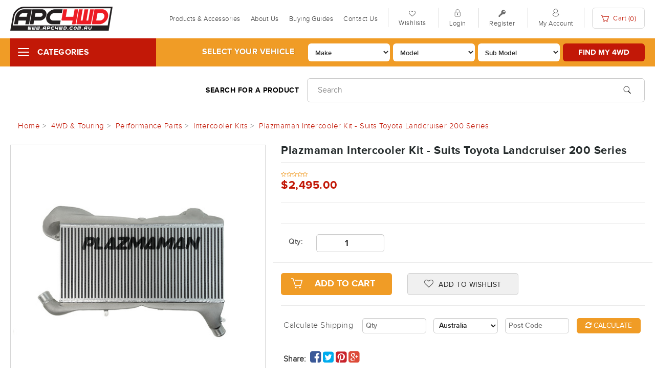

--- FILE ---
content_type: text/html; charset=utf-8
request_url: https://www.autopartsco.com.au/plazmaman-intercooler-kit-suits-toyota-landcruiser
body_size: 37057
content:
<!DOCTYPE html>
<html lang="en">
<head>
<meta http-equiv="Content-Type" content="text/html; charset=utf-8"/>
<meta name="description" content="Plazmaman Intercooler Kit - Suits Toyota Landcruiser 200 Series - Plazmaman"/>
<meta name="viewport" content="width=device-width, initial-scale=1.0, user-scalable=0"/>
<meta property="og:image" content="/assets/full/LC-200-IC.jpg?20240207165932"/>
<meta property="og:title" content="Plazmaman Intercooler Kit - Suits Toyota Landcruiser 200 Series"/>
<meta property="og:site_name" content="Auto Parts Co "/>

<title>Plazmaman Intercooler Kit - Suits Toyota Landcruiser 200 Series</title>
<link rel="canonical" href="https://www.autopartsco.com.au/plazmaman-intercooler-kit-suits-toyota-landcruiser"/>
<link rel="shortcut icon" href="https://www.autopartsco.com.au/assets/favicon_logo.png"/>
<link class="theme-selector" rel="stylesheet" type="text/css" href="/assets/themes/2025-09-zellis_new/css/app.css?1762749031" media="all"/>
<link rel="stylesheet" type="text/css" href="/assets/themes/2025-09-zellis_new/css/style.css?1762749031" media="all"/>
<!--PD Search-->
<link rel="stylesheet" href="https://cdnjs.cloudflare.com/ajax/libs/slick-carousel/1.8.1/slick.min.css" />
<link rel="stylesheet" href="https://cdnjs.cloudflare.com/ajax/libs/slick-carousel/1.8.1/slick-theme.min.css" />
<link rel="stylesheet" type="text/css" href="https://maxcdn.bootstrapcdn.com/font-awesome/4.3.0/css/font-awesome.min.css" media="all"/>
<link rel="stylesheet" type="text/css" href="https://cdn.neto.com.au/assets/neto-cdn/jquery_ui/1.11.1/css/custom-theme/jquery-ui-1.8.18.custom.css" media="all"/>
<link rel="stylesheet" type="text/css" href="https://cdn.neto.com.au/assets/neto-cdn/fancybox/2.1.5/jquery.fancybox.css" media="all"/>
<!--[if lte IE 8]>
	<script type="text/javascript" src="https://cdn.neto.com.au/assets/neto-cdn/html5shiv/3.7.0/html5shiv.js"></script>
	<script type="text/javascript" src="https://cdn.neto.com.au/assets/neto-cdn/respond.js/1.3.0/respond.min.js"></script>
<![endif]-->
<!-- Begin: Script 91 -->
<!-- End: Script 91 -->
<!-- Begin: Script 92 -->
<script src="https://js.stripe.com/v3/"></script>
<!-- End: Script 92 -->
<!-- Begin: Script 100 -->
<script type="application/ld+json">
{
  "@context": "https://schema.org",
  "@type": "Organization",
  "name": "Auto Parts Co",
  "url": "https://www.autopartsco.com.au/",
  "logo": "https://www.autopartsco.com.au/assets/new_logo1.png",
  "email": "support@autopartsco.com.au",
  "contactPoint": {
    "@type": "ContactPoint",
    "telephone": "02 4721 4521",
    "contactType": "customer service",
    "areaServed": "AU",
    "availableLanguage": "en"
  },
  "sameAs": [
    "https://www.facebook.com/autopartsco",
    "https://www.instagram.com/apc4wd/"
  ]
}
</script>
<script type="application/ld+json">
{
  "@context": "https://schema.org",
  "@type": "Store",
  "name": "Auto Parts Co",
  "image": "https://www.autopartsco.com.au/assets/new_logo1.png",
  "@id": "https://www.autopartsco.com.au/#localbusiness",
  "url": "https://www.autopartsco.com.au/",
  "email": "support@autopartsco.com.au",
  "telephone": "02 4721 4521",
  "priceRange": "$$$",
  "hasMap": "https://goo.gl/maps/bW2vFRzokh1qQTc8A",
  "address": {
    "@type": "PostalAddress",
    "streetAddress": "U20/34-36 Abel St",
    "addressLocality": "Jamisontown",
    "addressRegion": "NSW",
    "postalCode": "2750",
    "addressCountry": "AU"
  },
  "geo": {
    "@type": "GeoCoordinates",
    "latitude": -33.7656149,
    "longitude": 150.6850398
  },
  "openingHoursSpecification": [{
    "@type": "OpeningHoursSpecification",
    "dayOfWeek": [
      "Monday",
      "Tuesday",
      "Wednesday"
    ],
    "opens": "09:00",
    "closes": "17:00"
  },{
    "@type": "OpeningHoursSpecification",
    "dayOfWeek": "Thursday",
    "opens": "09:00",
    "closes": "19:00"
  },{
    "@type": "OpeningHoursSpecification",
    "dayOfWeek": "Friday",
    "opens": "09:00",
    "closes": "16:00"
  }],
  "sameAs": [
    "https://www.facebook.com/autopartsco",
    "https://www.instagram.com/apc4wd/"
  ] 
}
</script>
<!-- End: Script 100 -->
<!-- Begin: Script 102 -->
<script defer src="https://connect.podium.com/widget.js#ORG_TOKEN=77071368-17d1-428f-be32-c0fae761cb5a" id="podium-widget" data-organization-api-token="77071368-17d1-428f-be32-c0fae761cb5a"></script>
<!-- End: Script 102 -->
<!-- Begin: Script 104 -->
<meta name="google-site-verification" content="J_15e3W1ygLYqWy17M-rAWv9HC41cDDnxSCLUerQq5g" />

<!-- End: Script 104 -->
<!-- Begin: Script 106 -->
<!-- Google Tag Manager -->
<script>(function(w,d,s,l,i){w[l]=w[l]||[];w[l].push({'gtm.start':
new Date().getTime(),event:'gtm.js'});var f=d.getElementsByTagName(s)[0],
j=d.createElement(s),dl=l!='dataLayer'?'&l='+l:'';j.async=true;j.src=
'https://www.googletagmanager.com/gtm.js?id='+i+dl;f.parentNode.insertBefore(j,f);
})(window,document,'script','dataLayer','GTM-WRJT642');</script>
<!-- End Google Tag Manager -->

<!-- Google Tag Manager (noscript) -->
<noscript><iframe src="https://www.googletagmanager.com/ns.html?id=GTM-WRJT642"
height="0" width="0" style="display:none;visibility:hidden"></iframe></noscript>
<!-- End Google Tag Manager (noscript) -->
<!-- End: Script 106 -->
<!-- Begin: Script 107 -->
<meta name="google-site-verification" content="Uugmzy3rqJ49tkVUD6NrOdldI3CKAwXYbSEKsYDwRsg" />
<!-- End: Script 107 -->
<!-- Begin: Script 111 -->
<meta name="facebook-domain-verification" content="ctk8wg9fz0pmb7m3tzs9n6t35cxvdh" />
<!-- End: Script 111 -->
<!-- Begin: Script 112 -->
<script>(function(w,d,t,r,u){var f,n,i;w[u]=w[u]||[],f=function(){var o={ti:"56341476"};o.q=w[u],w[u]=new UET(o),w[u].push("pageLoad")},n=d.createElement(t),n.src=r,n.async=1,n.onload=n.onreadystatechange=function(){var s=this.readyState;s&&s!=="loaded"&&s!=="complete"||(f(),n.onload=n.onreadystatechange=null)},i=d.getElementsByTagName(t)[0],i.parentNode.insertBefore(n,i)})(window,document,"script","//bat.bing.com/bat.js","uetq");</script>
<!-- End: Script 112 -->
<!-- Begin: Script 114 -->
<!-- Google Tag Manager -->
<script>(function(w,d,s,l,i){w[l]=w[l]||[];w[l].push({'gtm.start':
new Date().getTime(),event:'gtm.js'});var f=d.getElementsByTagName(s)[0],
j=d.createElement(s),dl=l!='dataLayer'?'&l='+l:'';j.async=true;j.src=
'https://www.googletagmanager.com/gtm.js?id='+i+dl;f.parentNode.insertBefore(j,f);
})(window,document,'script','dataLayer','GTM-WJ9C9KX');</script>
<!-- End Google Tag Manager -->
<!-- End: Script 114 -->
<!-- Begin: Script 116 -->
<!-- Global site tag (gtag.js) - Google Analytics -->
<script async src="https://www.googletagmanager.com/gtag/js?id=G-7KD16DJ6GC"></script>
<script>
  window.dataLayer = window.dataLayer || [];
  function gtag(){dataLayer.push(arguments);}
  gtag('js', new Date());

  gtag('config', 'G-7KD16DJ6GC');
</script>
<!-- End: Script 116 -->
<!-- Begin: Script 119 -->
<!-- Global site tag (gtag.js) - Google Analytics -->
<script async src="https://www.googletagmanager.com/gtag/js?id=G-7KD16DJ6GC"></script>
<script>
  window.dataLayer = window.dataLayer || [];
  function gtag(){dataLayer.push(arguments);}
  gtag('js', new Date());
    gtag('config', 'G-7KD16DJ6GC', {
      send_page_view: false
    });
</script>
<!-- End: Script 119 -->
<!-- Begin: Script 120 -->
<!-- Meta Pixel Code -->
<script>
!function(f,b,e,v,n,t,s)
{if(f.fbq)return;n=f.fbq=function(){n.callMethod?
n.callMethod.apply(n,arguments):n.queue.push(arguments)};
if(!f._fbq)f._fbq=n;n.push=n;n.loaded=!0;n.version='2.0';
n.queue=[];t=b.createElement(e);t.async=!0;
t.src=v;s=b.getElementsByTagName(e)[0];
s.parentNode.insertBefore(t,s)}(window, document,'script',
'https://connect.facebook.net/en_US/fbevents.js');
fbq('init', '799645703964495');
fbq('track', 'PageView');
</script>
<noscript><img height="1" width="1" style="display:none"
src="https://www.facebook.com/tr?id=799645703964495&ev=PageView&noscript=1"
/></noscript>
<!-- End Meta Pixel Code -->
<!-- End: Script 120 -->
<!-- Begin: Script 123 -->
<!-- Google tag (gtag.js) -->
<script async src="https://www.googletagmanager.com/gtag/js?id=AW-916740911"></script>
<script>
  window.dataLayer = window.dataLayer || [];
  function gtag(){dataLayer.push(arguments);}
  gtag('js', new Date());

  gtag('config', 'AW-916740911');
</script>
<!-- End: Script 123 -->
<!-- Begin: Script 125 -->
<script src="https://c177da0f1fa7491c8df097435d500f55.js.ubembed.com" async></script>
<!-- End: Script 125 -->
<!-- Begin: Script 128 -->
<script type="application/javascript" async
src="https://static.klaviyo.com/onsite/js/klaviyo.js?company_id=SSz62j"></script>
<script src="https://static.klaviyoforneto.com/script.js" async></script>
<script type="text/html" id="k4n-data"><span nloader-content-id="ceRUXo2Nr3CLk8EQQYWCmK-fNBMYDh-TuUjCwqXqtpsU0kBTkNckngJV7FkCqsfDjPZyhZrGx4vkwEm32IQd-4" nloader-content="TPMlC28GpUeoyuZImoBszdRUG3T_uvSN__4y8gghQoIynaItZve2gdrS4B0ynDV_h7eNrrtEzTMtXD0sz3Ok0A" nloader-data="3p4aulJ_179BsoRn3OIuqQ"></span></script>
<script>
var k4n = {
        current_page:"product",
    product: {
            sku: "LC-200-IC",
            product_id: "340119",
            name: "Plazmaman%20Intercooler%20Kit%20-%20Suits%20Toyota%20Landcruiser%20200%20Series",
            categories: [0,
                "4WD%20%26amp%3B%20Touring","Performance%20Parts","Intercooler%20Kits",
                "Intercooler%20Kits",
            ].filter(function(item, pos, self) { return item && self.indexOf(item) == pos; }),
            image: "https%3A%2F%2Fwww.autopartsco.com.au%2Fassets%2Fthumb%2FLC-200-IC.jpg%3F20240207165932",
            url: "https%3A%2F%2Fwww.autopartsco.com.au%2Fplazmaman-intercooler-kit-suits-toyota-landcruiser",
            brand: "Plazmaman",
            price: "2495",
            rrp: ""
        },
    };

</script>
<!-- End: Script 128 -->

<!--<link rel="stylesheet" href="/assets/themes/sherwoodfinder-2017-09/css/owl.carousel.css">-->
<script src="https://cdnjs.cloudflare.com/ajax/libs/slick-carousel/1.8.1/slick.min.js"></script>
<script type="text/javascript" src="https://ajax.googleapis.com/ajax/libs/jquery/1.7.2/jquery.min.js"></script>



<!--<script src="/assets/themes/sherwoodfinder-2017-09/js/owl.carousel.min.js"></script>-->
<!--<script type="text/jscript">-->
<!--   $fpslider = jQuery.noConflict();-->
<!--   $fpslider(document).ready(function() {-->
<!--		 if ($fpslider(".product_slider .product_list").length>0) {-->
<!--				$fpslider(".product_slider .product_list").owlCarousel({-->
<!--					items : 5,-->
<!--					itemsCustom : false,     -->
<!--					scrollPerPage: true,-->
<!--					slideSpeed: 500,-->
<!--					stopOnHover: true,   -->
<!--					itemsDesktop : [1199,4],-->
<!--					itemsDesktopSmall : [991,3],-->
<!--					itemsTablet: [767,2],-->
<!--					itemsTabletSmall: false,-->
<!--					itemsMobile : [479,1],-->
<!--					singleItem : false,-->
<!--					itemsScaleUp : false,-->
<!--					pagination : false,-->
<!--					navigation : true,-->
<!--					navigationText : ["prev","next"]-->
									
<!--				});-->
<!--			}-->
<!--	});-->
<!--</script>-->
<meta name="google-site-verification" content="fcWQxkRkfNnf3vht7Gry7c3G2KqjZOrncetScBMq8rc" />
<script type="application/ld+json">
{
  "@context": "https://schema.org/",
  "@type": "Product",
  "name": "Plazmaman Intercooler Kit - Suits Toyota Landcruiser 200 Series",
  "image": [
    "https://www.autopartsco.com.au/assets/full/LC-200-IC.jpg?20240207165932",
    "https://www.autopartsco.com.au/assets/thumb/LC-200-IC.jpg?20240207165932",
    "https://www.autopartsco.com.au/assets/thumbL/LC-200-IC.jpg?20240207165932"
  ],
  "description": "Introducing the Plazmaman premium quality replacement intercooler for the 200 Series Landcruiser.    As these vehicles are becoming older, certain parts start reaching the end of their life cycle and need replacing. One such part is the OEM factory top mo",
  "sku": "LC-200-IC",
  "mpn": "LC-200-IC",
  "brand": {
    "@type": "Thing",
    "name": "Plazmaman"
  },
  "itemCondition": "https://schema.org/NewCondition",
  "offers": {
    "@type": "Offer",
    "url": "https://www.autopartsco.com.au/plazmaman-intercooler-kit-suits-toyota-landcruiser",
    "priceCurrency": "AUD",
    "price": "2495.00",
    "priceValidUntil": "2026-02-08",
    "availability": "http://schema.org/InStock",
    "itemCondition": "https://schema.org/NewCondition",
    "seller": {
      "@type": "Organization",
      "name": "Auto Parts Co PTY LTD"
    }
  }
  }
</script>

</head>
<body id="n_product" class="n_2025-09-zellis_new content-type-category">
<!-- Header Announcement -->
<script src="https://c177da0f1fa7491c8df097435d500f55.js.ubembed.com" async></script>
<div class="container-fluid wrapper-header">
	<div class="navbar navbar-default">
		<div class="container">
			<div class="navbar-header">
				<a class="navbar-brand" href="/">
					<img alt="Brand" src="/assets/new_logo1.png" />
				</a>
				<ul class="navigation-list list-inline visible-xs nMobileNav">
					<li><a href="#" class="nToggleMenu" data-target=".navbar-responsive-collapse"><span class="icon"><i class="fa fa-bars"></i></span><br>
					Menu</a></li>
					<li><a href="/products"><span class="icon"><i class="fa fa-gift"></i></span><br> Shop</a></li>
					<li><a href="/_myacct/"><span class="icon"><i class="fa fa-user"></i></span><br> Account</a></li>
                    <li><a href="https://www.autopartsco.com.au/_mycart?tkn=cart&ts=1762767463143869"><span class="icon"><i class="fa fa-shopping-cart"></i></span><br>
					Cart (<span rel="a2c_item_count">0</span>)</a></li>
				</ul>
			</div>
            
            <div class="header_right">
              <div class="navbar-collapse collapse navbar-responsive-collapse">
                  <ul class="nav navbar-nav">
                      <li class=""> <a href="/products" >Products & Accessories  </a>
                                      </li><li class=""> <a href="/about_us" >About Us </a>
                                      </li><li class=""> <a href="/buying_guides" >Buying Guides </a>
                                      </li><li class=""> <a href="/zipmoney" >6 Months Interest Free Finance!  </a>
                                      </li><li class=""> <a href="/contact-us" >Contact Us </a>
                                      </li>
                      </ul>
                  
                  <ul class="topbar--wrap--nav hidden-xs">
                  	<li>
                    	<span><img alt="" src="/assets/themes/sherwoodfinder-2017-09/img/wish_icon.png"></span>
                    	<a href="https://www.autopartsco.com.au/_myacct/wishlist">Wishlists</a>
                    </li>
					<span nloader-content-id="Pyo18IKYYuVt8rT62mEOTRNQi3CZr1d88HSvXgnVHNg4aRuy77rwMz-AvD2G3RY79UGsf-03B6tEwCHzjdbuxA" nloader-content="[base64]" nloader-data="MzyjuCn1kC7SaSIqpnHoYSP09CgIdDligW5n1AWkzOw"></span><li class="lv1-li dropdown dropdown-hover"><span><img alt="" src="/assets/themes/sherwoodfinder-2017-09/img/acc_icon.png"></span> <a href="https://www.autopartsco.com.au/_myacct" > <span class="visible-lg visible-inline-lg"><span nloader-content-id="UBPopM_oPB7zzsuYhtjrJFkk5qztOlRUekcEySBeV_0J4uypyd1sDF8uSObcF85AUMugsUS5P6cEXLfBbeyWBY" nloader-content="KYPGGCvJhAwlhqZcjh8ZVHjc-DqvX8FL7NU2ungep3vpD-bGEPUJxJnAAjwscIpeLugHjyqOtwaPqOkzxDMEE5KCX5-Ed0seasgIm4lXcPk" nloader-data="tiPCKDLn4ZUUE1NKoREceSOqbudaKBYP-cQoenOTMQ8"></span>&nbsp;Account</span> </a>
						<ul class="dropdown-menu pull-right">
							<li><a href="https://www.autopartsco.com.au/_myacct">Account Home</a></li>
							<li><a href="https://www.autopartsco.com.au/_myacct#orders">Orders</a></li>
							<li><a href="https://www.autopartsco.com.au/_myacct#quotes">Quotes</a></li>
							<li><a href="https://www.autopartsco.com.au/_myacct/payrec">Pay Invoices</a></li>
							<li><a href="https://www.autopartsco.com.au/_myacct/favourites">Favourites</a></li>
							<li><a href="https://www.autopartsco.com.au/_myacct/wishlist">Wishlists</a></li>
							<li><a href="https://www.autopartsco.com.au/_myacct/warranty">Resolution Centre</a></li>
							<li><a href="https://www.autopartsco.com.au/_myacct/edit_account">Edit My Details</a></li>
							<li><a href="https://www.autopartsco.com.au/_myacct/edit_address">Edit My Address Book</a></li>
							<li class="divider"></li>
							<span nloader-content-id="r9lnKdHhdr6g2UgUM-q3lkeHxtnyKNej4swgRfnDWl44aRuy77rwMz-AvD2G3RY79UGsf-03B6tEwCHzjdbuxA" nloader-content="[base64]" nloader-data="MzyjuCn1kC7SaSIqpnHoYSP09CgIdDligW5n1AWkzOw"></span></ul>
					</li>
                  </ul>
                  
                  <ul class="nav cart_box navbar-nav navbar-right hidden-xs">
                      <li class="lv1-li navbar-right dropdown dropdown-hover"> <a href="https://www.autopartsco.com.au" class="dropdown-toggle" data-toggle="dropdown">
                      <span class="cart_icon"><img alt="" src="/assets/themes/sherwoodfinder-2017-09/img/cart_icon.png"></span>
                      Cart (<span rel="a2c_item_count">0</span>) </a>
                          <ul class="dropdown-menu">
                              <li class="box" id="neto-dropdown">
                                  <div class="body padding" id="cartcontents"></div>
                                  <div class="footer"></div>
                              </li>
                          </ul>
                      </li>
                  </ul>
              </div>
            </div>
		</div>
	</div>
</div>

<div class="header_bottom">
	<div class="container">
    	
        
        <div class="categories_area">
            		<div class="panel-heading"><h3 class="panel-title"><a id="categories_btn" href="#">Categories</a></h3></div>
                    <div class="categories_list">
                    <ul class="list-group"><li class="dropdown dropdown-hover"><a href="https://www.autopartsco.com.au/4wd-touring/" class="list-group-item dropdown-toggle">4WD & Touring</a>
                            <ul class="dropdown-menu dropdown-menu-horizontal">
                                    <li class="dropdown dropdown-hover">
                            <a href="https://www.autopartsco.com.au/4wd-touring/performance-parts/">Performance Parts</a>
                            <ul class="dropdown-menu dropdown-menu-horizontal">
                                    <li class="lv3-li">
                            <a href="https://www.autopartsco.com.au/4wd-touring/performance-parts/intercooler-kits/">Intercooler Kits</a>
                        </li><li class="lv3-li">
                            <a href="https://www.autopartsco.com.au/4wd-touring/performance-parts/airboxes/">Intakes & Airboxes</a>
                        </li><li class="lv3-li">
                            <a href="https://www.autopartsco.com.au/4wd-touring/performance-parts/intercooler-hoses-pipes/">Intercooler Hoses & Pipes</a>
                        </li><li class="lv3-li">
                            <a href="https://www.autopartsco.com.au/4wd-touring/performance-parts/plastic-snorkels/">Plastic Snorkels</a>
                        </li><li class="lv3-li">
                            <a href="https://www.autopartsco.com.au/4wd-touring/performance-parts/radiators/">Radiators</a>
                        </li><li class="lv3-li">
                            <a href="https://www.autopartsco.com.au/4wd-touring/performance-parts/snorkel-accessories-filters/">Snorkel Accessories & Filters</a>
                        </li><li class="lv3-li">
                            <a href="https://www.autopartsco.com.au/4wd-touring/performance-parts/stainless-snorkels/">Stainless Snorkels</a>
                        </li><li class="lv3-li">
                            <a href="https://www.autopartsco.com.au/4wd-touring/performance-parts/throttle-controllers/">Throttle Controllers</a>
                        </li><li class="lv3-li">
                            <a href="https://www.autopartsco.com.au/4wd-touring/performance-parts/transmission-coolers/">Transmission Coolers</a>
                        </li><li class="lv3-li">
                            <a href="https://www.autopartsco.com.au/4wd-touring/performance-parts/turbo-kits/">Turbo Kits</a>
                        </li>
                                </ul>
                        </li><li class="dropdown dropdown-hover">
                            <a href="https://www.autopartsco.com.au/4wd-touring/air-compressors-tyre-maintenance/">Air Compressors & Tyre Maintenance</a>
                            <ul class="dropdown-menu dropdown-menu-horizontal">
                                    <li class="lv3-li">
                            <a href="https://www.autopartsco.com.au/4wd-touring/air-compressors-tyre-maintenance/air-compressor-hoses-accessories/">Air Compressor Hoses & Accessories</a>
                        </li><li class="lv3-li">
                            <a href="https://www.autopartsco.com.au/4wd-touring/air-compressors-tyre-maintenance/air-tanks/">Air Tanks</a>
                        </li><li class="lv3-li">
                            <a href="https://www.autopartsco.com.au/4wd-touring/air-compressors-tyre-maintenance/multi-tyre-inflators-deflators/">Multi Tyre Inflators/ Deflators</a>
                        </li><li class="lv3-li">
                            <a href="https://www.autopartsco.com.au/4wd-touring/air-compressors-tyre-maintenance/portable-air-compressors/">Portable Air Compressors</a>
                        </li><li class="lv3-li">
                            <a href="https://www.autopartsco.com.au/4wd-touring/air-compressors-tyre-maintenance/tyre-deflators/">Tyre Deflators</a>
                        </li><li class="lv3-li">
                            <a href="https://www.autopartsco.com.au/4wd-touring/air-compressors-tyre-maintenance/tyre-gauges/">Tyre Gauges</a>
                        </li><li class="lv3-li">
                            <a href="https://www.autopartsco.com.au/4wd-touring/air-compressors-tyre-maintenance/tyre-pressure-monitoring-systems/">Tyre Pressure Monitoring Systems</a>
                        </li><li class="lv3-li">
                            <a href="https://www.autopartsco.com.au/4wd-touring/air-compressors-tyre-maintenance/tyre-repair-kits/">Tyre Repair Kits</a>
                        </li><li class="lv3-li">
                            <a href="https://www.autopartsco.com.au/4wd-touring/air-compressors-tyre-maintenance/vehicle-mounted-compressors/">Vehicle Mounted Compressors</a>
                        </li>
                                </ul>
                        </li><li class="dropdown dropdown-hover">
                            <a href="https://www.autopartsco.com.au/4wd-touring/awnings/">Awnings</a>
                            <ul class="dropdown-menu dropdown-menu-horizontal">
                                    <li class="lv3-li">
                            <a href="https://www.autopartsco.com.au/4wd-touring/awnings/180-degree-awnings/">180 Degree Awnings</a>
                        </li><li class="lv3-li">
                            <a href="https://www.autopartsco.com.au/4wd-touring/awnings/270-degree-awnings/">270 Degree Awnings</a>
                        </li><li class="lv3-li">
                            <a href="https://www.autopartsco.com.au/4wd-touring/awnings/360-degree-awnings/">360 Degree Awnings</a>
                        </li><li class="lv3-li">
                            <a href="https://www.autopartsco.com.au/4wd-touring/awnings/awning-accessories/">Awning Accessories</a>
                        </li><li class="lv3-li">
                            <a href="https://www.autopartsco.com.au/4wd-touring/awnings/awning-mounting/">Awning Mounting</a>
                        </li><li class="lv3-li">
                            <a href="https://www.autopartsco.com.au/4wd-touring/awnings/awning-replacement-parts/">Awning Replacement Parts</a>
                        </li><li class="lv3-li">
                            <a href="https://www.autopartsco.com.au/4wd-touring/awnings/free-standing-awnings/">Free Standing Awnings</a>
                        </li><li class="lv3-li">
                            <a href="https://www.autopartsco.com.au/4wd-touring/awnings/pull-out-awnings/">Pull Out Awnings</a>
                        </li><li class="lv3-li">
                            <a href="https://www.autopartsco.com.au/4wd-touring/awnings/shower-awnings/">Shower Awnings</a>
                        </li>
                                </ul>
                        </li><li class="dropdown dropdown-hover">
                            <a href="https://www.autopartsco.com.au/4wd-touring/barwork-protection/">Barwork & Protection</a>
                            <ul class="dropdown-menu dropdown-menu-horizontal">
                                    <li class="lv3-li">
                            <a href="https://www.autopartsco.com.au/4wd-touring/barwork-protection/bullbars/">Bullbars</a>
                        </li><li class="lv3-li">
                            <a href="https://www.autopartsco.com.au/4wd-touring/barwork-protection/nudge-bars/">Nudge Bars</a>
                        </li><li class="lv3-li">
                            <a href="https://www.autopartsco.com.au/4wd-touring/barwork-protection/rear-bars/">Rear Bars</a>
                        </li><li class="lv3-li">
                            <a href="https://www.autopartsco.com.au/4wd-touring/barwork-protection/rock-sliders/">Rock Sliders</a>
                        </li><li class="lv3-li">
                            <a href="https://www.autopartsco.com.au/4wd-touring/barwork-protection/scrub-rails/">Scrub Rails</a>
                        </li><li class="lv3-li">
                            <a href="https://www.autopartsco.com.au/4wd-touring/barwork-protection/side-steps/">Side Steps</a>
                        </li><li class="lv3-li">
                            <a href="https://www.autopartsco.com.au/4wd-touring/barwork-protection/under-body-protection/">Under Body Protection</a>
                        </li>
                                </ul>
                        </li><li class="dropdown dropdown-hover">
                            <a href="https://www.autopartsco.com.au/4wd-touring/body-work-panels/">Body Work & Panels</a>
                            <ul class="dropdown-menu dropdown-menu-horizontal">
                                    <li class="lv3-li">
                            <a href="https://www.autopartsco.com.au/4wd-touring/body-work-panels/bonnet-struts/">Bonnet Struts</a>
                        </li><li class="lv3-li">
                            <a href="https://www.autopartsco.com.au/4wd-touring/body-work-panels/gullwing-window/">Gullwing Window</a>
                        </li><li class="lv3-li">
                            <a href="https://www.autopartsco.com.au/4wd-touring/body-work-panels/tailgate-assist-kits/">Tailgate Assist Kits</a>
                        </li><li class="lv3-li">
                            <a href="https://www.autopartsco.com.au/4wd-touring/body-work-panels/tailgate-seal-kits/">Tailgate Seal Kits</a>
                        </li><li class="lv3-li">
                            <a href="https://www.autopartsco.com.au/4wd-touring/body-work-panels/wheels/">Wheels</a>
                        </li>
                                </ul>
                        </li><li class="dropdown dropdown-hover">
                            <a href="https://www.autopartsco.com.au/4wd-touring/cargo-management-load-carrying/">Cargo Management & Load Carrying</a>
                            <ul class="dropdown-menu dropdown-menu-horizontal">
                                    <li class="lv3-li">
                            <a href="https://www.autopartsco.com.au/4wd-touring/cargo-management-load-carrying/backbone-systems/">Backbone Systems</a>
                        </li><li class="lv3-li">
                            <a href="https://www.autopartsco.com.au/4wd-touring/cargo-management-load-carrying/bungee-cords/">Bungee Cords</a>
                        </li><li class="lv3-li">
                            <a href="https://www.autopartsco.com.au/4wd-touring/cargo-management-load-carrying/cargo-bags/">Cargo Bags</a>
                        </li><li class="lv3-li">
                            <a href="https://www.autopartsco.com.au/4wd-touring/cargo-management-load-carrying/cargo-tie-down-tracks-points/">Cargo Tie Down Tracks & Points</a>
                        </li><li class="lv3-li">
                            <a href="https://www.autopartsco.com.au/4wd-touring/cargo-management-load-carrying/drawer-systems/">Drawer Systems</a>
                        </li><li class="lv3-li">
                            <a href="https://www.autopartsco.com.au/4wd-touring/cargo-management-load-carrying/ratchet-straps/">Ratchet Straps</a>
                        </li><li class="lv3-li">
                            <a href="https://www.autopartsco.com.au/4wd-touring/cargo-management-load-carrying/roof-platforms/">Roof Platforms</a>
                        </li><li class="lv3-li">
                            <a href="https://www.autopartsco.com.au/4wd-touring/cargo-management-load-carrying/roof-rack-accessories/">Roof Rack Accessories</a>
                        </li><li class="lv3-li">
                            <a href="https://www.autopartsco.com.au/4wd-touring/cargo-management-load-carrying/roof-rack-components/">Roof Rack Components</a>
                        </li><li class="lv3-li">
                            <a href="https://www.autopartsco.com.au/4wd-touring/cargo-management-load-carrying/roof-racks/">Roof Racks</a>
                        </li><li class="lv3-li">
                            <a href="https://www.autopartsco.com.au/4wd-touring/cargo-management-load-carrying/storage/">Storage</a>
                        </li><li class="lv3-li">
                            <a href="https://www.autopartsco.com.au/4wd-touring/cargo-management-load-carrying/tub-racks/">Tub Racks</a>
                        </li><li class="lv3-li">
                            <a href="https://www.autopartsco.com.au/4wd-touring/cargo-management-load-carrying/tub-roller-shutters/">Tub Roller Shutters</a>
                        </li>
                                </ul>
                        </li><li class="dropdown dropdown-hover">
                            <a href="https://www.autopartsco.com.au/4wd-touring/driveline/">Driveline</a>
                            <ul class="dropdown-menu dropdown-menu-horizontal">
                                    <li class="lv3-li">
                            <a href="https://www.autopartsco.com.au/4wd-touring/driveline/brake-booster/">Brake Booster</a>
                        </li><li class="lv3-li">
                            <a href="https://www.autopartsco.com.au/4wd-touring/driveline/brake-discs/">Brake Discs</a>
                        </li><li class="lv3-li">
                            <a href="https://www.autopartsco.com.au/4wd-touring/driveline/brake-lines/">Brake Lines</a>
                        </li><li class="lv3-li">
                            <a href="https://www.autopartsco.com.au/4wd-touring/driveline/brake-upgrade-kits/">Brake Upgrade Kits</a>
                        </li><li class="lv3-li">
                            <a href="https://www.autopartsco.com.au/4wd-touring/driveline/cv-shafts-boots/">CV Shafts & Boots</a>
                        </li><li class="lv3-li">
                            <a href="https://www.autopartsco.com.au/4wd-touring/driveline/diff-gears/">Diff Gears</a>
                        </li><li class="lv3-li">
                            <a href="https://www.autopartsco.com.au/4wd-touring/driveline/diff-lockers/">Diff Lockers</a>
                        </li><li class="lv3-li">
                            <a href="https://www.autopartsco.com.au/4wd-touring/driveline/wheel-hubs-bearings-seals/">Wheel Hubs, Bearings & Seals</a>
                        </li><li class="lv3-li">
                            <a href="https://www.autopartsco.com.au/4wd-touring/driveline/wheel-spacers/">Wheel Spacers</a>
                        </li>
                                </ul>
                        </li><li class="dropdown dropdown-hover">
                            <a href="https://www.autopartsco.com.au/4wd-touring/engine-protection/">Engine Protection</a>
                            <ul class="dropdown-menu dropdown-menu-horizontal">
                                    <li class="lv3-li">
                            <a href="https://www.autopartsco.com.au/4wd-touring/engine-protection/catch-cans/">Catch Cans</a>
                        </li><li class="lv3-li">
                            <a href="https://www.autopartsco.com.au/4wd-touring/engine-protection/replacement-catch-can-elements/">Replacement Catch Can Elements</a>
                        </li><li class="lv3-li">
                            <a href="https://www.autopartsco.com.au/4wd-touring/engine-protection/replacement-fuel-filter-elements/">Replacement Fuel Filter Elements</a>
                        </li><li class="lv3-li">
                            <a href="https://www.autopartsco.com.au/4wd-touring/engine-protection/secondary-fuel-filters/">Secondary Fuel Filters</a>
                        </li>
                                </ul>
                        </li><li class="dropdown dropdown-hover">
                            <a href="https://www.autopartsco.com.au/4wd-touring/fridge-slides/">Fridge Slides</a>
                            <ul class="dropdown-menu dropdown-menu-horizontal">
                                    <li class="lv3-li">
                            <a href="https://www.autopartsco.com.au/4wd-touring/fridge-slides/drop-slides/">Drop Slides</a>
                        </li><li class="lv3-li">
                            <a href="https://www.autopartsco.com.au/4wd-touring/fridge-slides/fridge-slide-tables/">Fridge Slide Tables</a>
                        </li><li class="lv3-li">
                            <a href="https://www.autopartsco.com.au/4wd-touring/fridge-slides/powered-slides/">Powered Slides</a>
                        </li><li class="lv3-li">
                            <a href="https://www.autopartsco.com.au/4wd-touring/fridge-slides/straight-slides/">Straight Slides</a>
                        </li>
                                </ul>
                        </li><li class="dropdown dropdown-hover">
                            <a href="https://www.autopartsco.com.au/4wd-touring/fuel-management/">Fuel Management</a>
                            <ul class="dropdown-menu dropdown-menu-horizontal">
                                    <li class="lv3-li">
                            <a href="https://www.autopartsco.com.au/4wd-touring/fuel-management/fuel-tanks/">Fuel Tanks</a>
                        </li>
                                </ul>
                        </li><li class="dropdown dropdown-hover">
                            <a href="https://www.autopartsco.com.au/4wd-touring/interior-protection-storage/">Interior Protection & Storage</a>
                            <ul class="dropdown-menu dropdown-menu-horizontal">
                                    <li class="lv3-li">
                            <a href="https://www.autopartsco.com.au/4wd-touring/interior-protection-storage/dash-mats/">Dash Mats</a>
                        </li><li class="lv3-li">
                            <a href="https://www.autopartsco.com.au/4wd-touring/interior-protection-storage/electrical-modules/">Electrical Modules</a>
                        </li><li class="lv3-li">
                            <a href="https://www.autopartsco.com.au/4wd-touring/interior-protection-storage/phone-cases-mounting/">Phone Cases & Mounting</a>
                        </li><li class="lv3-li">
                            <a href="https://www.autopartsco.com.au/4wd-touring/interior-protection-storage/roof-consoles/">Roof Consoles</a>
                        </li><li class="lv3-li">
                            <a href="https://www.autopartsco.com.au/4wd-touring/interior-protection-storage/upgraded-seats/">Upgraded Seats</a>
                        </li><li class="lv3-li">
                            <a href="https://www.autopartsco.com.au/4wd-touring/interior-protection-storage/window-shades/">Window Shades</a>
                        </li>
                                </ul>
                        </li><li class="dropdown dropdown-hover">
                            <a href="https://www.autopartsco.com.au/4wd-touring/lighting/">Lighting</a>
                            <ul class="dropdown-menu dropdown-menu-horizontal">
                                    <li class="lv3-li">
                            <a href="https://www.autopartsco.com.au/4wd-touring/lighting/behind-grille-led-light-bar-kits/">Behind Grille LED Light Bar Kits</a>
                        </li><li class="lv3-li">
                            <a href="https://www.autopartsco.com.au/4wd-touring/lighting/brackets/">Brackets</a>
                        </li><li class="lv3-li">
                            <a href="https://www.autopartsco.com.au/4wd-touring/lighting/bullbar-lights/">Bullbar Lights</a>
                        </li><li class="lv3-li">
                            <a href="https://www.autopartsco.com.au/4wd-touring/lighting/driving-lights/">Driving Lights</a>
                        </li><li class="lv3-li">
                            <a href="https://www.autopartsco.com.au/4wd-touring/lighting/globes/">Globes</a>
                        </li><li class="lv3-li">
                            <a href="https://www.autopartsco.com.au/4wd-touring/lighting/headlight-replacements/">Headlight Replacements</a>
                        </li><li class="lv3-li">
                            <a href="https://www.autopartsco.com.au/4wd-touring/lighting/led-combination-lamps/">LED Combination Lamps</a>
                        </li><li class="lv3-li">
                            <a href="https://www.autopartsco.com.au/4wd-touring/lighting/led-light-bars/">LED Light Bars</a>
                        </li><li class="lv3-li">
                            <a href="https://www.autopartsco.com.au/4wd-touring/lighting/led-upgrade-kits/">LED Upgrade Kits</a>
                        </li><li class="lv3-li">
                            <a href="https://www.autopartsco.com.au/4wd-touring/lighting/led-work-lamps/">LED Work lamps</a>
                        </li><li class="lv3-li">
                            <a href="https://www.autopartsco.com.au/4wd-touring/lighting/license-plate-lamps/">License Plate Lamps</a>
                        </li><li class="lv3-li">
                            <a href="https://www.autopartsco.com.au/4wd-touring/lighting/reverse-lamps/">Reverse Lamps</a>
                        </li><li class="lv3-li">
                            <a href="https://www.autopartsco.com.au/4wd-touring/lighting/vehicle-specific-driving-light-kits/">Vehicle Specific Driving Light Kits</a>
                        </li><li class="lv3-li">
                            <a href="https://www.autopartsco.com.au/4wd-touring/lighting/vehicle-specific-wiring/">Vehicle Specific Wiring</a>
                        </li><li class="lv3-li">
                            <a href="https://www.autopartsco.com.au/4wd-touring/lighting/wiring/">Wiring</a>
                        </li>
                                </ul>
                        </li><li class="dropdown dropdown-hover">
                            <a href="https://www.autopartsco.com.au/4wd-touring/navigation-communications/">Navigation & Communications</a>
                            <ul class="dropdown-menu dropdown-menu-horizontal">
                                    <li class="lv3-li">
                            <a href="https://www.autopartsco.com.au/4wd-touring/navigation-communications/handheld-uhf/">Handheld UHF</a>
                        </li><li class="lv3-li">
                            <a href="https://www.autopartsco.com.au/4wd-touring/navigation-communications/maps/">Maps</a>
                        </li><li class="lv3-li">
                            <a href="https://www.autopartsco.com.au/4wd-touring/navigation-communications/mounting-brackets/">Mounting Brackets</a>
                        </li><li class="lv3-li">
                            <a href="https://www.autopartsco.com.au/4wd-touring/navigation-communications/uhf-antennas/">UHF Antennas</a>
                        </li><li class="lv3-li">
                            <a href="https://www.autopartsco.com.au/4wd-touring/navigation-communications/uhf-radios/">UHF Radios</a>
                        </li>
                                </ul>
                        </li><li class="dropdown dropdown-hover">
                            <a href="https://www.autopartsco.com.au/4wd-touring/recovery-equipment/">Recovery Equipment</a>
                            <ul class="dropdown-menu dropdown-menu-horizontal">
                                    <li class="lv3-li">
                            <a href="https://www.autopartsco.com.au/4wd-touring/recovery-equipment/bow-shackles-d-shackles/">Bow Shackles & D Shackles</a>
                        </li><li class="lv3-li">
                            <a href="https://www.autopartsco.com.au/4wd-touring/recovery-equipment/dampeners/">Dampeners</a>
                        </li><li class="lv3-li">
                            <a href="https://www.autopartsco.com.au/4wd-touring/recovery-equipment/extensions-distribution-straps/">Extensions & Distribution Straps</a>
                        </li><li class="lv3-li">
                            <a href="https://www.autopartsco.com.au/4wd-touring/recovery-equipment/hitch-recovery-points/">Hitch Recovery Points</a>
                        </li><li class="lv3-li">
                            <a href="https://www.autopartsco.com.au/4wd-touring/recovery-equipment/kinetic-ropes/">Kinetic Ropes</a>
                        </li><li class="lv3-li">
                            <a href="https://www.autopartsco.com.au/4wd-touring/recovery-equipment/recovery-kits/">Recovery Kits</a>
                        </li><li class="lv3-li">
                            <a href="https://www.autopartsco.com.au/4wd-touring/recovery-equipment/recovery-points/">Recovery Points</a>
                        </li><li class="lv3-li">
                            <a href="https://www.autopartsco.com.au/4wd-touring/recovery-equipment/recovery-tracks-boards/">Recovery Tracks & Boards</a>
                        </li><li class="lv3-li">
                            <a href="https://www.autopartsco.com.au/4wd-touring/recovery-equipment/snatch-straps/">Snatch Straps</a>
                        </li><li class="lv3-li">
                            <a href="https://www.autopartsco.com.au/4wd-touring/recovery-equipment/soft-shackles/">Soft Shackles</a>
                        </li><li class="lv3-li">
                            <a href="https://www.autopartsco.com.au/4wd-touring/recovery-equipment/winch-accessories/">Winch Accessories</a>
                        </li><li class="lv3-li">
                            <a href="https://www.autopartsco.com.au/4wd-touring/recovery-equipment/winch-parts-rebuild-kits/">Winch Parts & Rebuild Kits</a>
                        </li><li class="lv3-li">
                            <a href="https://www.autopartsco.com.au/4wd-touring/recovery-equipment/winch-rings/">Winch Rings</a>
                        </li><li class="lv3-li">
                            <a href="https://www.autopartsco.com.au/4wd-touring/recovery-equipment/winches/">Winches</a>
                        </li>
                                </ul>
                        </li><li class="dropdown dropdown-hover">
                            <a href="https://www.autopartsco.com.au/4wd-touring/roof-top-tents/">Roof Top Tents</a>
                            <ul class="dropdown-menu dropdown-menu-horizontal">
                                    <li class="lv3-li">
                            <a href="https://www.autopartsco.com.au/4wd-touring/roof-top-tents/accessories/">Accessories</a>
                        </li><li class="lv3-li">
                            <a href="https://www.autopartsco.com.au/4wd-touring/roof-top-tents/hard-shell/">Hard Shell</a>
                        </li><li class="lv3-li">
                            <a href="https://www.autopartsco.com.au/4wd-touring/roof-top-tents/ladders/">Ladders</a>
                        </li><li class="lv3-li">
                            <a href="https://www.autopartsco.com.au/4wd-touring/roof-top-tents/mounting-brackets/">Mounting Brackets</a>
                        </li><li class="lv3-li">
                            <a href="https://www.autopartsco.com.au/4wd-touring/roof-top-tents/soft-shell/">Soft Shell</a>
                        </li>
                                </ul>
                        </li><li class="dropdown dropdown-hover">
                            <a href="https://www.autopartsco.com.au/4wd-touring/spare-parts/">Spare Parts</a>
                            <ul class="dropdown-menu dropdown-menu-horizontal">
                                    <li class="lv3-li">
                            <a href="https://www.autopartsco.com.au/4wd-touring/spare-parts/clutch-kits/">Clutch Kits</a>
                        </li><li class="lv3-li">
                            <a href="https://www.autopartsco.com.au/4wd-touring/spare-parts/extended-shackles/">Extended Shackles</a>
                        </li><li class="lv3-li">
                            <a href="https://www.autopartsco.com.au/4wd-touring/spare-parts/glow-plugs/">Glow Plugs</a>
                        </li><li class="lv3-li">
                            <a href="https://www.autopartsco.com.au/4wd-touring/spare-parts/service-filter-kits/">Service & Filter Kits</a>
                        </li><li class="lv3-li">
                            <a href="https://www.autopartsco.com.au/4wd-touring/spare-parts/starter-batteries/">Starter Batteries</a>
                        </li><li class="lv3-li">
                            <a href="https://www.autopartsco.com.au/4wd-touring/spare-parts/sway-bars-sway-bar-links/">Sway Bars & Sway Bar Links</a>
                        </li><li class="lv3-li">
                            <a href="https://www.autopartsco.com.au/4wd-touring/spare-parts/timing-belt-kits/">Timing Belt Kits</a>
                        </li>
                                </ul>
                        </li><li class="dropdown dropdown-hover">
                            <a href="https://www.autopartsco.com.au/4wd-touring/suspension/">Suspension</a>
                            <ul class="dropdown-menu dropdown-menu-horizontal">
                                    <li class="lv3-li">
                            <a href="https://www.autopartsco.com.au/4wd-touring/suspension/airbag-assist-kits/">Airbag Assist Kits</a>
                        </li><li class="lv3-li">
                            <a href="https://www.autopartsco.com.au/4wd-touring/suspension/airbag-suspension-kits/">Airbag Suspension Kits</a>
                        </li><li class="lv3-li">
                            <a href="https://www.autopartsco.com.au/4wd-touring/suspension/ball-joints/">Ball Joints</a>
                        </li><li class="lv3-li">
                            <a href="https://www.autopartsco.com.au/4wd-touring/suspension/coil-springs/">Coil Springs</a>
                        </li><li class="lv3-li">
                            <a href="https://www.autopartsco.com.au/4wd-touring/suspension/complete-suspension-lift-kits/">Complete Suspension Lift Kits</a>
                        </li><li class="lv3-li">
                            <a href="https://www.autopartsco.com.au/4wd-touring/suspension/diff-drops/">Diff Drops</a>
                        </li><li class="lv3-li">
                            <a href="https://www.autopartsco.com.au/4wd-touring/suspension/drag-links-track-rods-relay-rods/">Drag Links, Track Rods & Relay Rods</a>
                        </li><li class="lv3-li">
                            <a href="https://www.autopartsco.com.au/4wd-touring/suspension/front-lift-kits/">Front Lift Kits</a>
                        </li><li class="lv3-li">
                            <a href="https://www.autopartsco.com.au/4wd-touring/suspension/leaf-springs/">Leaf Springs</a>
                        </li><li class="lv3-li">
                            <a href="https://www.autopartsco.com.au/4wd-touring/suspension/lower-control-arms/">Lower Control Arms</a>
                        </li><li class="lv3-li">
                            <a href="https://www.autopartsco.com.au/4wd-touring/suspension/panhard-rods/">Panhard Rods</a>
                        </li><li class="lv3-li">
                            <a href="https://www.autopartsco.com.au/4wd-touring/suspension/rear-leaf-spring-upgrade-kits/">Rear Leaf Spring Upgrade Kits</a>
                        </li><li class="lv3-li">
                            <a href="https://www.autopartsco.com.au/4wd-touring/suspension/shock-absorbers/">Shock Absorbers</a>
                        </li><li class="lv3-li">
                            <a href="https://www.autopartsco.com.au/4wd-touring/suspension/steering-components/">Steering Components</a>
                        </li><li class="lv3-li">
                            <a href="https://www.autopartsco.com.au/4wd-touring/suspension/steering-dampeners/">Steering Dampeners</a>
                        </li><li class="lv3-li">
                            <a href="https://www.autopartsco.com.au/4wd-touring/suspension/suspension-components/">Suspension Components</a>
                        </li><li class="lv3-li">
                            <a href="https://www.autopartsco.com.au/4wd-touring/suspension/suspension-service-parts/">Suspension Service Parts</a>
                        </li><li class="lv3-li">
                            <a href="https://www.autopartsco.com.au/4wd-touring/suspension/suspension-spacers/">Suspension Spacers</a>
                        </li><li class="lv3-li">
                            <a href="https://www.autopartsco.com.au/4wd-touring/suspension/upper-control-arms-uca/">Upper Control Arms - UCA</a>
                        </li>
                                </ul>
                        </li><li class="dropdown dropdown-hover">
                            <a href="https://www.autopartsco.com.au/4wd-touring/tools-garage/">Tools & Garage</a>
                            <ul class="dropdown-menu dropdown-menu-horizontal">
                                    <li class="lv3-li">
                            <a href="https://www.autopartsco.com.au/4wd-touring/tools-garage/automotive-specific-tools/">Automotive Specific Tools</a>
                        </li><li class="lv3-li">
                            <a href="https://www.autopartsco.com.au/4wd-touring/tools-garage/saws-knives-cutting-tools/">Saws, Knives & Cutting Tools</a>
                        </li><li class="lv3-li">
                            <a href="https://www.autopartsco.com.au/4wd-touring/tools-garage/tool-storage/">Tool Storage</a>
                        </li>
                                </ul>
                        </li><li class="dropdown dropdown-hover">
                            <a href="https://www.autopartsco.com.au/4wd-touring/towing/">Towing</a>
                            <ul class="dropdown-menu dropdown-menu-horizontal">
                                    <li class="lv3-li">
                            <a href="https://www.autopartsco.com.au/4wd-touring/towing/brake-controllers/">Brake Controllers</a>
                        </li><li class="lv3-li">
                            <a href="https://www.autopartsco.com.au/4wd-touring/towing/extendable-towing-mirrors/">Extendable Towing Mirrors</a>
                        </li><li class="lv3-li">
                            <a href="https://www.autopartsco.com.au/4wd-touring/towing/recovery-tow-bars/">Recovery Tow Bars</a>
                        </li><li class="lv3-li">
                            <a href="https://www.autopartsco.com.au/4wd-touring/towing/tow-hitches-tow-bar-tongues/">Tow Hitches & Tow Bar Tongues</a>
                        </li>
                                </ul>
                        </li><li class="dropdown dropdown-hover">
                            <a href="https://www.autopartsco.com.au/4wd-touring/trays-canopies-accessories/">Trays, Canopies & Accessories</a>
                            <ul class="dropdown-menu dropdown-menu-horizontal">
                                    <li class="lv3-li">
                            <a href="https://www.autopartsco.com.au/4wd-touring/trays-canopies-accessories/canopy-roof-racks-platforms/">Canopy Roof Racks & Platforms</a>
                        </li><li class="lv3-li">
                            <a href="https://www.autopartsco.com.au/4wd-touring/trays-canopies-accessories/mud-flaps-tray-guards/">Mud Flaps & Tray Guards</a>
                        </li>
                                </ul>
                        </li><li class="dropdown dropdown-hover">
                            <a href="https://www.autopartsco.com.au/4wd-touring/vehicle-safety/">Vehicle Safety</a>
                            <ul class="dropdown-menu dropdown-menu-horizontal">
                                    <li class="lv3-li">
                            <a href="https://www.autopartsco.com.au/4wd-touring/vehicle-safety/fire-extinguishers-brackets/">Fire Extinguishers & Brackets</a>
                        </li>
                                </ul>
                        </li><li class="dropdown dropdown-hover">
                            <a href="https://www.autopartsco.com.au/4wd-touring/water-management/">Water Management</a>
                            <ul class="dropdown-menu dropdown-menu-horizontal">
                                    <li class="lv3-li">
                            <a href="https://www.autopartsco.com.au/4wd-touring/water-management/hoses-plumbing/">Hoses & Plumbing</a>
                        </li><li class="lv3-li">
                            <a href="https://www.autopartsco.com.au/4wd-touring/water-management/water-tanks/">Water Tanks</a>
                        </li>
                                </ul>
                        </li>
                                </ul>
                        </li><li class="dropdown dropdown-hover"><a href="https://www.autopartsco.com.au/camping/~-3178" class="list-group-item dropdown-toggle">Camping</a>
                            <ul class="dropdown-menu dropdown-menu-horizontal">
                                    <li class="dropdown dropdown-hover">
                            <a href="https://www.autopartsco.com.au/camping/bedding-sleeping-gear/">Bedding & Sleeping Gear</a>
                            <ul class="dropdown-menu dropdown-menu-horizontal">
                                    <li class="lv3-li">
                            <a href="https://www.autopartsco.com.au/camping/bedding-sleeping-gear/sleeping-bags/">Sleeping Bags</a>
                        </li>
                                </ul>
                        </li><li class="dropdown dropdown-hover">
                            <a href="https://www.autopartsco.com.au/camping/camp-furniture/">Camp Furniture</a>
                            <ul class="dropdown-menu dropdown-menu-horizontal">
                                    <li class="lv3-li">
                            <a href="https://www.autopartsco.com.au/camping/camp-furniture/camp-kitchens-pantries/">Camp Kitchens & Pantries</a>
                        </li><li class="lv3-li">
                            <a href="https://www.autopartsco.com.au/camping/camp-furniture/chairs/">Chairs</a>
                        </li><li class="lv3-li">
                            <a href="https://www.autopartsco.com.au/camping/camp-furniture/tables/">Tables</a>
                        </li>
                                </ul>
                        </li><li class="dropdown dropdown-hover">
                            <a href="https://www.autopartsco.com.au/camping/camping-power/">Camping Power</a>
                            <ul class="dropdown-menu dropdown-menu-horizontal">
                                    <li class="lv3-li">
                            <a href="https://www.autopartsco.com.au/camping/camping-power/portable-power/">Portable Power</a>
                        </li><li class="lv3-li">
                            <a href="https://www.autopartsco.com.au/camping/camping-power/solar-panels/">Solar Panels</a>
                        </li>
                                </ul>
                        </li><li class="dropdown dropdown-hover">
                            <a href="https://www.autopartsco.com.au/camping/clothing-apparel/">Clothing & Apparel</a>
                            <ul class="dropdown-menu dropdown-menu-horizontal">
                                    <li class="lv3-li">
                            <a href="https://www.autopartsco.com.au/camping/clothing-apparel/all-clothing-apparel/">All Clothing & Apparel</a>
                        </li>
                                </ul>
                        </li><li class="dropdown dropdown-hover">
                            <a href="https://www.autopartsco.com.au/camping/fridges-iceboxes-coolers/">Fridges, Iceboxes & Coolers</a>
                            <ul class="dropdown-menu dropdown-menu-horizontal">
                                    <li class="lv3-li">
                            <a href="https://www.autopartsco.com.au/camping/fridges-iceboxes-coolers/camping-fridge-leads-accessories/">Camping Fridge Leads & Accessories</a>
                        </li><li class="lv3-li">
                            <a href="https://www.autopartsco.com.au/camping/fridges-iceboxes-coolers/fridge-accessories/">Fridge Accessories</a>
                        </li><li class="lv3-li">
                            <a href="https://www.autopartsco.com.au/camping/fridges-iceboxes-coolers/iceboxes-hard-coolers/">Iceboxes & Hard Coolers</a>
                        </li><li class="lv3-li">
                            <a href="https://www.autopartsco.com.au/camping/fridges-iceboxes-coolers/portable-camping-fridges/">Portable Camping Fridges</a>
                        </li><li class="lv3-li">
                            <a href="https://www.autopartsco.com.au/camping/fridges-iceboxes-coolers/soft-coolers/">Soft Coolers</a>
                        </li>
                                </ul>
                        </li><li class="dropdown dropdown-hover">
                            <a href="https://www.autopartsco.com.au/camping/gazebos-shelters/">Gazebos & Shelters</a>
                            <ul class="dropdown-menu dropdown-menu-horizontal">
                                    <li class="lv3-li">
                            <a href="https://www.autopartsco.com.au/camping/gazebos-shelters/gazebo-accessories/">Gazebo Accessories</a>
                        </li><li class="lv3-li">
                            <a href="https://www.autopartsco.com.au/camping/gazebos-shelters/gazebos/">Gazebos</a>
                        </li>
                                </ul>
                        </li><li class="dropdown dropdown-hover">
                            <a href="https://www.autopartsco.com.au/camping/heating-cooling/">Heating & Cooling</a>
                            <ul class="dropdown-menu dropdown-menu-horizontal">
                                    <li class="lv3-li">
                            <a href="https://www.autopartsco.com.au/camping/heating-cooling/fans/">Fans</a>
                        </li>
                                </ul>
                        </li><li class="dropdown dropdown-hover">
                            <a href="https://www.autopartsco.com.au/camping/kitchen-cooking/">Kitchen & Cooking</a>
                            <ul class="dropdown-menu dropdown-menu-horizontal">
                                    <li class="lv3-li">
                            <a href="https://www.autopartsco.com.au/camping/kitchen-cooking/12v-ovens/">12v Ovens</a>
                        </li><li class="lv3-li">
                            <a href="https://www.autopartsco.com.au/camping/kitchen-cooking/camp-oven-accessories/">Camp Oven Accessories</a>
                        </li><li class="lv3-li">
                            <a href="https://www.autopartsco.com.au/camping/kitchen-cooking/camp-ovens/">Camp Ovens</a>
                        </li><li class="lv3-li">
                            <a href="https://www.autopartsco.com.au/camping/kitchen-cooking/camping-cookware/">Camping Cookware</a>
                        </li><li class="lv3-li">
                            <a href="https://www.autopartsco.com.au/camping/kitchen-cooking/fire-pits-camp-grills/">Fire Pits & Camp Grills</a>
                        </li><li class="lv3-li">
                            <a href="https://www.autopartsco.com.au/camping/kitchen-cooking/kitchen-accessories/">Kitchen Accessories</a>
                        </li><li class="lv3-li">
                            <a href="https://www.autopartsco.com.au/camping/kitchen-cooking/portable-bbqs/">Portable BBQ's</a>
                        </li>
                                </ul>
                        </li><li class="dropdown dropdown-hover">
                            <a href="https://www.autopartsco.com.au/camping/lighting/">Lighting</a>
                            <ul class="dropdown-menu dropdown-menu-horizontal">
                                    <li class="lv3-li">
                            <a href="https://www.autopartsco.com.au/camping/lighting/12v-led-camp-lighting/">12v LED Camp Lighting</a>
                        </li><li class="lv3-li">
                            <a href="https://www.autopartsco.com.au/camping/lighting/torches-flashlights/">Torches & Flashlights</a>
                        </li>
                                </ul>
                        </li><li class="dropdown dropdown-hover">
                            <a href="https://www.autopartsco.com.au/camping/storm-season/">Storm Season</a>
                            <ul class="dropdown-menu dropdown-menu-horizontal">
                                    <li class="lv3-li">
                            <a href="https://www.autopartsco.com.au/camping/storm-season/first-aid/">First Aid</a>
                        </li>
                                </ul>
                        </li><li class="dropdown dropdown-hover">
                            <a href="https://www.autopartsco.com.au/camping/swags/">Swags</a>
                            <ul class="dropdown-menu dropdown-menu-horizontal">
                                    <li class="lv3-li">
                            <a href="https://www.autopartsco.com.au/camping/swags/biker-swags/">Biker Swags</a>
                        </li><li class="lv3-li">
                            <a href="https://www.autopartsco.com.au/camping/swags/dome-swags/">Dome Swags</a>
                        </li><li class="lv3-li">
                            <a href="https://www.autopartsco.com.au/camping/swags/swag-accessories/">Swag Accessories</a>
                        </li><li class="lv3-li">
                            <a href="https://www.autopartsco.com.au/camping/swags/swag-care-repair/">Swag Care & Repair</a>
                        </li><li class="lv3-li">
                            <a href="https://www.autopartsco.com.au/camping/swags/traditional-swags/">Traditional Swags</a>
                        </li>
                                </ul>
                        </li>
                                </ul>
                        </li><li class="dropdown dropdown-hover"><a href="https://www.autopartsco.com.au/caravan-rv/" class="list-group-item dropdown-toggle">Caravan & RV</a>
                            <ul class="dropdown-menu dropdown-menu-horizontal">
                                    <li class="dropdown dropdown-hover">
                            <a href="https://www.autopartsco.com.au/caravan-rv/appliances/">Appliances</a>
                            <ul class="dropdown-menu dropdown-menu-horizontal">
                                    <li class="lv3-li">
                            <a href="https://www.autopartsco.com.au/caravan-rv/appliances/caravan-rv-fridges/">Caravan & RV Fridges</a>
                        </li>
                                </ul>
                        </li><li class="dropdown dropdown-hover">
                            <a href="https://www.autopartsco.com.au/caravan-rv/awnings-screens-mats/">Awnings, Screens & Mats</a>
                            <ul class="dropdown-menu dropdown-menu-horizontal">
                                    <li class="lv3-li">
                            <a href="https://www.autopartsco.com.au/caravan-rv/awnings-screens-mats/accessories/">Accessories</a>
                        </li><li class="lv3-li">
                            <a href="https://www.autopartsco.com.au/caravan-rv/awnings-screens-mats/awning-walls-privacy-rooms/">Awning Walls & Privacy Rooms</a>
                        </li>
                                </ul>
                        </li><li class="dropdown dropdown-hover">
                            <a href="https://www.autopartsco.com.au/caravan-rv/caravan-rv-accessories/">Caravan & RV Accessories</a>
                            <ul class="dropdown-menu dropdown-menu-horizontal">
                                    <li class="lv3-li">
                            <a href="https://www.autopartsco.com.au/caravan-rv/caravan-rv-accessories/rv-accessories/">RV Accessories</a>
                        </li><li class="lv3-li">
                            <a href="https://www.autopartsco.com.au/caravan-rv/caravan-rv-accessories/steps-ladders/">Steps & Ladders</a>
                        </li><li class="lv3-li">
                            <a href="https://www.autopartsco.com.au/caravan-rv/caravan-rv-accessories/storage-tie-downs/">Storage & Tie Downs</a>
                        </li>
                                </ul>
                        </li><li class="dropdown dropdown-hover">
                            <a href="https://www.autopartsco.com.au/caravan-rv/furniture-hardware/">Furniture & Hardware</a>
                            <ul class="dropdown-menu dropdown-menu-horizontal">
                                    <li class="lv3-li">
                            <a href="https://www.autopartsco.com.au/caravan-rv/furniture-hardware/outdoor-furniture/">Outdoor Furniture</a>
                        </li><li class="lv3-li">
                            <a href="https://www.autopartsco.com.au/caravan-rv/furniture-hardware/tables-legs-pantry/">Tables, Legs & Pantry</a>
                        </li>
                                </ul>
                        </li><li class="dropdown dropdown-hover">
                            <a href="https://www.autopartsco.com.au/caravan-rv/kitchen-laundry/">Kitchen & Laundry</a>
                            <ul class="dropdown-menu dropdown-menu-horizontal">
                                    <li class="lv3-li">
                            <a href="https://www.autopartsco.com.au/caravan-rv/kitchen-laundry/tableware-drinkware/">Tableware & Drinkware</a>
                        </li>
                                </ul>
                        </li>
                                </ul>
                        </li><li class="dropdown dropdown-hover"><a href="https://www.autopartsco.com.au/electrical/" class="list-group-item dropdown-toggle">Electrical</a>
                            <ul class="dropdown-menu dropdown-menu-horizontal">
                                    <li class="dropdown dropdown-hover">
                            <a href="https://www.autopartsco.com.au/electrical/accessory-plugs-sockets/">Accessory Plugs & Sockets</a>
                            <ul class="dropdown-menu dropdown-menu-horizontal">
                                    <li class="lv3-li">
                            <a href="https://www.autopartsco.com.au/electrical/accessory-plugs-sockets/plugs/">Plugs</a>
                        </li><li class="lv3-li">
                            <a href="https://www.autopartsco.com.au/electrical/accessory-plugs-sockets/sockets/">Sockets</a>
                        </li>
                                </ul>
                        </li><li class="dropdown dropdown-hover">
                            <a href="https://www.autopartsco.com.au/electrical/batteries-accessories/">Batteries & Accessories</a>
                            <ul class="dropdown-menu dropdown-menu-horizontal">
                                    <li class="lv3-li">
                            <a href="https://www.autopartsco.com.au/electrical/batteries-accessories/batteries/">Batteries</a>
                        </li><li class="lv3-li">
                            <a href="https://www.autopartsco.com.au/electrical/batteries-accessories/battery-kits/">Battery Kits</a>
                        </li><li class="lv3-li">
                            <a href="https://www.autopartsco.com.au/electrical/batteries-accessories/battery-monitors/">Battery Monitors</a>
                        </li><li class="lv3-li">
                            <a href="https://www.autopartsco.com.au/electrical/batteries-accessories/battery-trays/">Battery Trays</a>
                        </li><li class="lv3-li">
                            <a href="https://www.autopartsco.com.au/electrical/batteries-accessories/portable-powerpack/">Portable Powerpack</a>
                        </li>
                                </ul>
                        </li><li class="dropdown dropdown-hover">
                            <a href="https://www.autopartsco.com.au/electrical/battery-chargers/">Battery Chargers</a>
                            <ul class="dropdown-menu dropdown-menu-horizontal">
                                    <li class="lv3-li">
                            <a href="https://www.autopartsco.com.au/electrical/battery-chargers/240v-battery-chargers/">240v Battery Chargers</a>
                        </li><li class="lv3-li">
                            <a href="https://www.autopartsco.com.au/electrical/battery-chargers/accessories/">Accessories</a>
                        </li><li class="lv3-li">
                            <a href="https://www.autopartsco.com.au/electrical/battery-chargers/battery-management-system/">Battery Management System</a>
                        </li><li class="lv3-li">
                            <a href="https://www.autopartsco.com.au/electrical/battery-chargers/dc-dc-converters/">DC DC Converters</a>
                        </li><li class="lv3-li">
                            <a href="https://www.autopartsco.com.au/electrical/battery-chargers/dc-dc-chargers/">DC-DC Chargers</a>
                        </li><li class="lv3-li">
                            <a href="https://www.autopartsco.com.au/electrical/battery-chargers/dual-battery-system/">Dual Battery System</a>
                        </li><li class="lv3-li">
                            <a href="https://www.autopartsco.com.au/electrical/battery-chargers/voltage-sensitive-relays/">Voltage Sensitive Relays</a>
                        </li>
                                </ul>
                        </li><li class="dropdown dropdown-hover">
                            <a href="https://www.autopartsco.com.au/electrical/cameras-wearables/">Cameras & Wearables</a>
                            <ul class="dropdown-menu dropdown-menu-horizontal">
                                    <li class="lv3-li">
                            <a href="https://www.autopartsco.com.au/electrical/cameras-wearables/dash-cams/">Dash Cams</a>
                        </li>
                                </ul>
                        </li><li class="dropdown dropdown-hover">
                            <a href="https://www.autopartsco.com.au/electrical/circuit-protection/">Circuit Protection</a>
                            <ul class="dropdown-menu dropdown-menu-horizontal">
                                    <li class="lv3-li">
                            <a href="https://www.autopartsco.com.au/electrical/circuit-protection/fuse-boxes/">Fuse Boxes</a>
                        </li><li class="lv3-li">
                            <a href="https://www.autopartsco.com.au/electrical/circuit-protection/fuse-holders/">Fuse Holders & Kits</a>
                        </li><li class="lv3-li">
                            <a href="https://www.autopartsco.com.au/electrical/circuit-protection/fuses/">Fuses</a>
                        </li>
                                </ul>
                        </li><li class="dropdown dropdown-hover">
                            <a href="https://www.autopartsco.com.au/electrical/communication/">Communication</a>
                            <ul class="dropdown-menu dropdown-menu-horizontal">
                                    <li class="lv3-li">
                            <a href="https://www.autopartsco.com.au/electrical/communication/mounting-brackets/">Mounting brackets</a>
                        </li>
                                </ul>
                        </li><li class="">
                            <a href="https://www.autopartsco.com.au/complete-power-systems/">Complete Power Systems</a>
                            
                        </li><li class="dropdown dropdown-hover">
                            <a href="https://www.autopartsco.com.au/electrical/connectors/">Connectors</a>
                            <ul class="dropdown-menu dropdown-menu-horizontal">
                                    <li class="lv3-li">
                            <a href="https://www.autopartsco.com.au/electrical/connectors/anderson-style-connectors/">Anderson Style Connectors</a>
                        </li><li class="lv3-li">
                            <a href="https://www.autopartsco.com.au/electrical/connectors/busbars/">Busbars</a>
                        </li>
                                </ul>
                        </li><li class="dropdown dropdown-hover">
                            <a href="https://www.autopartsco.com.au/electrical/inverters/">Inverters</a>
                            <ul class="dropdown-menu dropdown-menu-horizontal">
                                    <li class="lv3-li">
                            <a href="https://www.autopartsco.com.au/electrical/inverters/inverter-pure-sine-wave/">Inverter - Pure Sine Wave</a>
                        </li><li class="lv3-li">
                            <a href="https://www.autopartsco.com.au/electrical/inverters/inverter-accessories/">Inverter Accessories</a>
                        </li><li class="lv3-li">
                            <a href="https://www.autopartsco.com.au/electrical/inverters/inverter-chargers/">Inverter Chargers</a>
                        </li>
                                </ul>
                        </li><li class="dropdown dropdown-hover">
                            <a href="https://www.autopartsco.com.au/electrical/jump-starters/">Jump Starters</a>
                            <ul class="dropdown-menu dropdown-menu-horizontal">
                                    <li class="lv3-li">
                            <a href="https://www.autopartsco.com.au/electrical/jump-starters/portable-jumpstarter/">Portable Jumpstarter</a>
                        </li>
                                </ul>
                        </li><li class="dropdown dropdown-hover">
                            <a href="https://www.autopartsco.com.au/electrical/lighting/">Lighting</a>
                            <ul class="dropdown-menu dropdown-menu-horizontal">
                                    <li class="lv3-li">
                            <a href="https://www.autopartsco.com.au/electrical/lighting/brackets/">Brackets</a>
                        </li><li class="lv3-li">
                            <a href="https://www.autopartsco.com.au/electrical/lighting/led-light-bars/">LED Light Bars</a>
                        </li><li class="lv3-li">
                            <a href="https://www.autopartsco.com.au/electrical/lighting/led-marker-lights/">LED Marker Lights</a>
                        </li><li class="lv3-li">
                            <a href="https://www.autopartsco.com.au/electrical/lighting/led-trailer-lights/">LED Trailer Lights</a>
                        </li><li class="lv3-li">
                            <a href="https://www.autopartsco.com.au/electrical/lighting/vehicle-specific-wiring/">Vehicle Specific Wiring</a>
                        </li>
                                </ul>
                        </li><li class="dropdown dropdown-hover">
                            <a href="https://www.autopartsco.com.au/electrical/mobile-phone-accessories/">Mobile Phone Accessories</a>
                            <ul class="dropdown-menu dropdown-menu-horizontal">
                                    <li class="lv3-li">
                            <a href="https://www.autopartsco.com.au/electrical/mobile-phone-accessories/cases/">Cases</a>
                        </li><li class="lv3-li">
                            <a href="https://www.autopartsco.com.au/electrical/mobile-phone-accessories/mobile-phone-brackets/">Mobile Phone Brackets</a>
                        </li><li class="lv3-li">
                            <a href="https://www.autopartsco.com.au/electrical/mobile-phone-accessories/phone-chargers-cables/">Phone Chargers & Cables</a>
                        </li>
                                </ul>
                        </li><li class="dropdown dropdown-hover">
                            <a href="https://www.autopartsco.com.au/electrical/rotating-electrical/">Rotating Electrical</a>
                            <ul class="dropdown-menu dropdown-menu-horizontal">
                                    <li class="lv3-li">
                            <a href="https://www.autopartsco.com.au/electrical/rotating-electrical/alternators/">Alternators</a>
                        </li>
                                </ul>
                        </li><li class="dropdown dropdown-hover">
                            <a href="https://www.autopartsco.com.au/electrical/solar/">Solar</a>
                            <ul class="dropdown-menu dropdown-menu-horizontal">
                                    <li class="lv3-li">
                            <a href="https://www.autopartsco.com.au/electrical/solar/solar-accessories/">Solar Accessories</a>
                        </li><li class="lv3-li">
                            <a href="https://www.autopartsco.com.au/electrical/solar/solar-panels/">Solar Panels</a>
                        </li><li class="lv3-li">
                            <a href="https://www.autopartsco.com.au/electrical/solar/solar-regulators/">Solar Regulators</a>
                        </li>
                                </ul>
                        </li><li class="dropdown dropdown-hover">
                            <a href="https://www.autopartsco.com.au/electrical/switches/">Switches</a>
                            <ul class="dropdown-menu dropdown-menu-horizontal">
                                    <li class="lv3-li">
                            <a href="https://www.autopartsco.com.au/electrical/switches/battery-master-switches/">Battery Master Switches</a>
                        </li><li class="lv3-li">
                            <a href="https://www.autopartsco.com.au/electrical/switches/digital-wireless-switching/">Digital & Wireless Switching</a>
                        </li><li class="lv3-li">
                            <a href="https://www.autopartsco.com.au/electrical/switches/oe-style-switches/">OE Style Switches</a>
                        </li><li class="lv3-li">
                            <a href="https://www.autopartsco.com.au/electrical/switches/rocker-switches/">Rocker Switches</a>
                        </li><li class="lv3-li">
                            <a href="https://www.autopartsco.com.au/electrical/switches/switch-fascias/">Switch Fascias</a>
                        </li><li class="lv3-li">
                            <a href="https://www.autopartsco.com.au/electrical/switches/switch-panels/">Switch Panels</a>
                        </li>
                                </ul>
                        </li><li class="dropdown dropdown-hover">
                            <a href="https://www.autopartsco.com.au/electrical/wiring/">Wiring</a>
                            <ul class="dropdown-menu dropdown-menu-horizontal">
                                    <li class="lv3-li">
                            <a href="https://www.autopartsco.com.au/electrical/wiring/specialty-cables/">Specialty Cables</a>
                        </li>
                                </ul>
                        </li>
                                </ul>
                        </li><li><a href="https://www.autopartsco.com.au/sale" class="list-group-item dropdown-toggle">Sale</a></li>
                    </ul>
                    </div>
                </div>
        
        
        
        
        
          <div class="find_vehicle">
              <div class="seltc_vehicle">
                  <div class="panel-heading">
                      <div class="finder-car">SELECT YOUR VEHICLE</div>
                  </div>
                  <div class="panel-body">
                      <input type="hidden" id="clist_size" value="3" />
                      <input type="hidden" id="clist_hidden" value="" />
                      <input type="hidden" id="clist_search" value="button" />
                      
                      <div id="compat_list compcat-listwrap"><div class="wrap-home-select-finder">
                            <div class="gift-select">
                              <select name="clist_12_1"  id="clist_12_1" class="compatibility_list form-control" rel="Option Above">
                              
                              <option value="">Make</option>
                              <option value="3152" >BYD</option><option value="2305" >Chevrolet</option><option value="2309" >Daewoo</option><option value="1548" >Daihatsu</option><option value="1559" >Ford</option><option value="1779" >Foton</option><option value="3813" >GMC</option><option value="1556" >Great Wall</option><option value="2509" >GWM</option><option value="1570" >Holden</option><option value="1585" >Hyundai</option><option value="1660" >Isuzu</option><option value="3148" >JAC</option><option value="1700" >Jeep</option><option value="3157" >Kia</option><option value="2315" >Lada</option><option value="1669" >Land Rover</option><option value="2203" >LDV</option><option value="3823" >Lexus</option><option value="2483" >Mahindra</option><option value="1657" >Mazda</option><option value="2271" >Mercedes </option><option value="1706" >Mitsubishi</option><option value="1685" >Nissan</option><option value="2334" >RAM Trucks Australia</option><option value="2380" >Ssangyong</option><option value="2284" >Suzuki</option><option value="1649" >Toyota</option><option value="1763" >Volkswagen</option></select>
                                </div>
                              </div><div class="wrap-home-select-finder">
                                <div class="gift-select">
                                   <select name="clist_12_2"  id="clist_12_2" class="compatibility_list form-control" rel="Option Above">
                                   
                                   <option value="">Model</option>
                                   </select>
                                </div>
                              </div><div class="wrap-home-select-finder">
                                    <div class="gift-select">
                                      <select name="clist_12_3"  id="clist_12_3" class="compatibility_list form-control" rel="Option Above">
                                      <option value="">Sub Model</option>
                                      </select>
                                </div>
                              </div><button class="btn btn-block btn-primary btn-lg compat-btn" type="submit">Find my 4WD</button>
          			  </div>
                  </div>
              </div>
        <div class="search_box">
			  
                 
			<div class="hidden-xs">
            <div class="header-search">
              <h2>Search for a Product</h2>
              <form name="productsearch" method="get" action="/" role="search" aria-label="Product search">
                <input type="hidden" name="rf" value="kw"/>
                <div class="input-group" style="width:100%; height:100%">
                  <input class="form-control ajax_search" value="" id="name_search" placeholder="Search" autocomplete="off" name="kw" type="search" aria-label="Input search"/>
                  <div class="input-group-append">
                    <button type="submit" value="Search" class="btn btn-outline-secondary" style="z-index: 111111;" aria-label="Search site"><img src="https://www.autopartsco.com.au/assets/themes/sherwoodfinder-2017-09/img/search_icon.png"></button>
                  </div>
                </div>
              </form>
            </div>
          </div>
				  <div class="visible-xs" id="" style="width:100%;">
             <h2>Search for a Product</h2>
                  <form class="topbar--wrap--form" name="productsearch" method="get" action="/">
					<input type="hidden" name="rf" value="kw"/>
					<input class="form-control ajax_search" value="" placeholder="Search" id="name_search" autocomplete="off" name="kw" type="text"/>
                    <button type="submit" value="Search" class="btn btn-default"><img alt="" src="/assets/themes/sherwoodfinder-2017-09/img/search_icon.png"></button>
				  </form></div>
              </div>
        </div>
        
    	
    </div>
</div>
<div class="algolia-shadow">						  

<div id="main-content" class="container" role="main">
	<div class="row">
					



<div class="col-xs-12">
<nav aria-label="breadcrumb">
			<ol class="breadcrumb" itemscope itemtype="http://schema.org/BreadcrumbList">
				<li class="breadcrumb-item" itemprop="itemListElement" itemscope itemtype="http://schema.org/ListItem">
					<a href="https://www.autopartsco.com.au" itemprop="item"><span itemprop="name">Home</span></a>
					<meta itemprop="position" content="0" />
				</li><li class="breadcrumb-item" itemprop="itemListElement" itemscope itemtype="http://schema.org/ListItem">
					<a href="/4wd-touring/" itemprop="item"><span itemprop="name">4WD &amp; Touring</span></a>
					<meta itemprop="position" content="1" />
				</li><li class="breadcrumb-item" itemprop="itemListElement" itemscope itemtype="http://schema.org/ListItem">
					<a href="/4wd-touring/performance-parts/" itemprop="item"><span itemprop="name">Performance Parts</span></a>
					<meta itemprop="position" content="2" />
				</li><li class="breadcrumb-item" itemprop="itemListElement" itemscope itemtype="http://schema.org/ListItem">
					<a href="/4wd-touring/performance-parts/intercooler-kits/" itemprop="item"><span itemprop="name">Intercooler Kits</span></a>
					<meta itemprop="position" content="3" />
				</li><li class="breadcrumb-item" itemprop="itemListElement" itemscope itemtype="http://schema.org/ListItem">
					<a href="/plazmaman-intercooler-kit-suits-toyota-landcruiser" itemprop="item"><span itemprop="name">Plazmaman Intercooler Kit - Suits Toyota Landcruiser 200 Series</span></a>
					<meta itemprop="position" content="4" />
				</li></ol>
		</nav>
	<div class="row">
		<div class="col-sm-5">
			<div id="_jstl__images"><input type="hidden" id="_jstl__images_k0" value="template"/><input type="hidden" id="_jstl__images_v0" value="aW1hZ2Vz"/><input type="hidden" id="_jstl__images_k1" value="type"/><input type="hidden" id="_jstl__images_v1" value="aXRlbQ"/><input type="hidden" id="_jstl__images_k2" value="onreload"/><input type="hidden" id="_jstl__images_v2" value=""/><input type="hidden" id="_jstl__images_k3" value="content_id"/><input type="hidden" id="_jstl__images_v3" value="3783"/><input type="hidden" id="_jstl__images_k4" value="sku"/><input type="hidden" id="_jstl__images_v4" value="LC-200-IC"/><input type="hidden" id="_jstl__images_k5" value="preview"/><input type="hidden" id="_jstl__images_v5" value="y"/><div id="_jstl__images_r"><meta property="og:image" content=""/>

<div class="main-image text-center">
	<a href="/assets/full/LC-200-IC.jpg?20240207165932" class=" fancybox" rel="product_images">
		<div class="zoom">
			<img src="/assets/full/LC-200-IC.jpg?20240207165932" class="hidden">
			<img src="/assets/thumbL/LC-200-IC.jpg?20240207165932" rel="itmimgLC-200-IC" alt="Plazmaman Intercooler Kit - Suits Toyota Landcruiser 200 Series" border="0" id="main-image" itemprop="image">
		</div>
	</a>
</div>
<div class="clear"></div><br />

<div class="clear"></div>
<div class="row product_thumb">
<div class="col-xs-3">
			<a href="/assets/alt_1/LC-200-IC.jpg?20240207165932" class="fancybox" rel="product_images" title="Large View">
				<img src="/assets/alt_1_thumb/LC-200-IC.jpg?20240207165932" border="0" class="img-responsive product-image-small" title="Large View">
			</a>
		</div><div class="col-xs-3">
			<a href="/assets/alt_2/LC-200-IC.jpg?20240207165933" class="fancybox" rel="product_images" title="Large View">
				<img src="/assets/alt_2_thumb/LC-200-IC.jpg?20240207165933" border="0" class="img-responsive product-image-small" title="Large View">
			</a>
		</div><div class="col-xs-3">
			<a href="/assets/alt_3/LC-200-IC.jpg?20240207165933" class="fancybox" rel="product_images" title="Large View">
				<img src="/assets/alt_3_thumb/LC-200-IC.jpg?20240207165933" border="0" class="img-responsive product-image-small" title="Large View">
			</a>
		</div><div class="col-xs-3">
			<a href="/assets/alt_4/LC-200-IC.jpg?20240207165933" class="fancybox" rel="product_images" title="Large View">
				<img src="/assets/alt_4_thumb/LC-200-IC.jpg?20240207165933" border="0" class="img-responsive product-image-small" title="Large View">
			</a>
		</div><div class="col-xs-3">
			<a href="/assets/alt_5/LC-200-IC.jpg?20240207165934" class="fancybox" rel="product_images" title="Large View">
				<img src="/assets/alt_5_thumb/LC-200-IC.jpg?20240207165934" border="0" class="img-responsive product-image-small" title="Large View">
			</a>
		</div>
<div class="col-xs-3">
        <div class="iframe-video-div v">
			<a href="" class="fancybox show-vide-pop" rel="product_images" title="Large View">
<iframe width="100%"  src="https://www.youtube.com/embed/Iryj3FfGOSs" frameborder="1" allow="accelerometer; autoplay; clipboard-write; encrypted-media; gyroscope; picture-in-picture" allowfullscreen></iframe>
</a>

</div>
</div>
</div>
<br /></div></div>
		</div>
		<div class="col-sm-7">
			<div id="_jstl__header"><input type="hidden" id="_jstl__header_k0" value="template"/><input type="hidden" id="_jstl__header_v0" value="aGVhZGVy"/><input type="hidden" id="_jstl__header_k1" value="type"/><input type="hidden" id="_jstl__header_v1" value="aXRlbQ"/><input type="hidden" id="_jstl__header_k2" value="preview"/><input type="hidden" id="_jstl__header_v2" value="y"/><input type="hidden" id="_jstl__header_k3" value="sku"/><input type="hidden" id="_jstl__header_v3" value="LC-200-IC"/><input type="hidden" id="_jstl__header_k4" value="content_id"/><input type="hidden" id="_jstl__header_v4" value="3783"/><input type="hidden" id="_jstl__header_k5" value="onreload"/><input type="hidden" id="_jstl__header_v5" value=""/><div id="_jstl__header_r"><div class="row">
	<div class="wrapper-product-title col-sm-12">
		<h1>Plazmaman Intercooler Kit - Suits Toyota Landcruiser 200 Series</h1>
		<span class="small">
		<i class="fa fa-star-o stars"></i><i class="fa fa-star-o stars"></i><i class="fa fa-star-o stars"></i><i class="fa fa-star-o stars"></i><i class="fa fa-star-o stars"></i>
		</span>
		</div>

	<div class="wrapper-pricing col-sm-12">
			<div class="productprice productpricetext">
					$2,495.00
				</div>

				<span content="in_stock" class="label label-success dn">In Stock</span>
			<div data-zm-asset="cartwidget" data-zm-widget="popup" data-zm-popup-asset="termsdialog"></div>
                <style>
                  [data-zm-asset="cartwidget"]>iframe{
                    height: 65px!important;
                    margin-top: 15px!important;
                  }
                  body > section > img{
                      height:20px!important;
                  }
                </style>
			</div>
	</div></div></div>


			<form autocomplete="off" class="variation-wrapper">
			
		<hr>
		<div class=" mt-3" id="dah_specific_selwrap"></div>
		
		</form>
			
			


			<div id="_jstl__buying_options"><input type="hidden" id="_jstl__buying_options_k0" value="template"/><input type="hidden" id="_jstl__buying_options_v0" value="YnV5aW5nX29wdGlvbnM"/><input type="hidden" id="_jstl__buying_options_k1" value="type"/><input type="hidden" id="_jstl__buying_options_v1" value="aXRlbQ"/><input type="hidden" id="_jstl__buying_options_k2" value="preview"/><input type="hidden" id="_jstl__buying_options_v2" value="y"/><input type="hidden" id="_jstl__buying_options_k3" value="sku"/><input type="hidden" id="_jstl__buying_options_v3" value="LC-200-IC"/><input type="hidden" id="_jstl__buying_options_k4" value="content_id"/><input type="hidden" id="_jstl__buying_options_v4" value="3783"/><input type="hidden" id="_jstl__buying_options_k5" value="onreload"/><input type="hidden" id="_jstl__buying_options_v5" value=""/><div id="_jstl__buying_options_r"><div class="extra-options">
	
	<hr />
	<!-- PRODUCT OPTIONS -->
	

	
	
	
		
	<form class="buying-options">
		<input type="hidden" id="model1KcRhLC-200-IC" name="model" value="Plazmaman Intercooler Kit - Suits Toyota Landcruiser 200 Series">
		<input type="hidden" id="thumb1KcRhLC-200-IC" name="thumb" value="/assets/thumb/LC-200-IC.jpg?20240207165932">
		<input type="hidden" id="sku1KcRhLC-200-IC" name="sku" value="LC-200-IC">
		<div class="row btn-stack">
			<div class="col-xs-12 col-md-4">
				<div class="col-md-3"><label>Qty:</label></div>
                <div class="col-md-9"><input type="number" min="0" class="form-control qty input-lg" id="qty1KcRhLC-200-IC" name="qty" value="1" size="2"/></div>
			</div>
            <div style="clear:both;"></div>
            <hr />
            <div style="clear:both;"></div>
            
			<div class="col-xs-12 col-md-4 atc-button" >
                <button type="button" title="Add to Cart" class="addcart addtocart btn btn-success btn-block btn-lg btn-loads" data-loading-text="<i class='fa fa-spinner fa-spin' style='font-size: 14px'></i>" rel="1KcRhLC-200-IC">
                	<span class="shopping-cart-icon"></span> Add to Cart
                </button>
				</div>
			<div class="col-xs-12 col-md-4">
				<div class="product-wishlist">
						<span nloader-content-id="_XOrZDWnqfczccGn1RMhX22NxCAvND1C9m-ahuphpQA" nloader-content="[base64]"></span>
					</div>
				</div>
		</div>
	</form>

	
	<hr/>
	<div class="panel panel-default" id="shipbox">
		
		<div class="panel-body">
			<div class="btn-stack">
            	<div class="cal_shipping">
                	<div class="panel-heading">
                        <h3 class="panel-title">Calculate Shipping</h3>
                    </div>
                </div>
				<div class="cal_shipping">
					<input type="number" name="input" id="n_qty" value="" size="2" class="form-control" placeholder="Qty">
				</div>
				<div class="cal_shipping">
					<select id="country" class="form-control">
						<option value="AU" selected>Australia</option>
					</select>
				</div>
				<div class="cal_shipping">
					<input type="text" name="input" id="zip" value="" size="5" class="form-control" placeholder="Post Code">
				</div>
				<div class="cal_shipping">
					<button type="button" class="btn btn-block btn-primary btn-loads" data-loading-text="<i class='fa fa-refresh fa-spin' style='font-size: 14px'></i>" onClick="javascript:$.load_ajax_template('_buying_options', {'showloading': '1', 'sku': 'LC-200-IC', 'qty': $('#n_qty').val() , 'ship_zip': $('#zip').val(), 'ship_country': $('#country').val()}),$(this).button('loading');" title="Calc"><i class="fa fa-refresh"></i> <span class="hidden-xs">Calculate</span></button>
				</div>
			</div>
			
		</div>
	</div>
	<!-- End Shipping Options -->
	</div>

<div class="dropdown share_icon">
    <button class="btn btn-default btn-xs dropdown-toggle" type="button" id="dropdownMenu1" data-toggle="dropdown" aria-expanded="true">
        <label>Share: </label>
        <i class="fa fa-facebook-square text-facebook"></i>
        <i class="fa fa-twitter-square text-twitter"></i>
        <i class="fa fa-pinterest-square text-pinterest"></i>
        <i class="fa fa-google-plus-square text-google-plus"></i>
        
    </button>
    
    <ul class="dropdown-menu" role="menu" aria-labelledby="dropdownMenu1">
        <li role="presentation"><a class="js-social-share" role="menuitem" tabindex="-1" href="//www.facebook.com/sharer/sharer.php?u=https%3A%2F%2Fwww.autopartsco.com.au%2Fplazmaman-intercooler-kit-suits-toyota-landcruiser"><i class="fa fa-facebook-square text-facebook"></i> Facebook</a></li>
        <li role="presentation"><a class="js-social-share" role="menuitem" tabindex="-1" href="//twitter.com/intent/tweet/?text=Plazmaman%20Intercooler%20Kit%20-%20Suits%20Toyota%20Landcruiser%20200%20Series&amp;url=https%3A%2F%2Fwww.autopartsco.com.au%2Fplazmaman-intercooler-kit-suits-toyota-landcruiser"><i class="fa fa-twitter-square text-twitter"></i> Twitter</a></li>
        <li role="presentation"><a class="js-social-share" role="menuitem" tabindex="-1" href="//www.pinterest.com/pin/create/button/?url=https%3A%2F%2Fwww.autopartsco.com.au%2Fplazmaman-intercooler-kit-suits-toyota-landcruiser&amp;media=https%3A%2F%2Fwww.autopartsco.com.au%2Fassets%2Ffull%2FLC-200-IC.jpg%3F20240207165932&amp;description=Plazmaman%20Intercooler%20Kit%20-%20Suits%20Toyota%20Landcruiser%20200%20Series"><i class="fa fa-pinterest-square text-pinterest"></i> Pinterest</a></li>
        <li role="presentation"><a class="js-social-share" role="menuitem" tabindex="-1" href="//plus.google.com/share?url=https%3A%2F%2Fwww.autopartsco.com.au%2Fplazmaman-intercooler-kit-suits-toyota-landcruiser"><i class="fa fa-google-plus-square text-google-plus"></i> Google+</a></li>
    </ul>
</div>

<div class="modal fade notifymodal" id="notifymodal">
	<div class="modal-dialog">
		<div class="modal-content">
			<div class="modal-header">
				<h4 class="modal-title">Notify me when back in stock</h4>
			</div>
			<div class="modal-body">
				<div class="form-group">
					<label>Your Name</label>
					<input placeholder="Jane Smith" name="from_name" id="from_name" type="text" class="form-control" value="">
				</div>
				<div class="form-group">
					<label>Your Email Address</label>
					<input placeholder="jane.smith@test.com.au" name="from" id="from" type="email" class="form-control" value="">
				</div>
			</div>
			<div class="modal-footer">
				<input class="btn btn-danger" type="button" data-dismiss="modal" value="Cancel">
				<input class="btn btn-success" type="button" data-dismiss="modal" value="Save My Details" onClick="javascript:$.addNotifyBackInStock('LC-200-IC', '');">
			</div>
		</div><!-- /.modal-content -->
	</div>
</div>
</div></div>
			</div>
	</div>
	<div class="row">
		<div class="col-xs-12">
			
			
			<div class="tabbable">
				<ul class="nav nav-tabs">
					<li class="active">
						<a href="#description" data-toggle="tab">Description</a>
					</li>
					<li>
						<a href="#specifications" data-toggle="tab">Specifications</a>
					</li>
					<li>
						<a class="reviews" href="#reviews" data-toggle="tab">
							Reviews
							<i class="fa fa-star-o"></i>
							<i class="fa fa-star-o"></i>
							<i class="fa fa-star-o"></i>
							<i class="fa fa-star-o"></i>
							<i class="fa fa-star-o"></i>
							</a>
					</li>
					</ul>
				<div class="tab-content">
					<div class="tab-pane active" id="description">
						<div class="productdetails">
							<p><strong>Introducing the Plazmaman premium quality replacement intercooler for the 200 Series Landcruiser.&nbsp;</strong></p>

<p>&nbsp;</p>

<p>As these vehicles are becoming older, certain parts start reaching the end of their life cycle and need replacing. One such part is the OEM factory top mount intercooler. This is apparent when you look at the underside of the core, and on the end tank edges you can see oil stain building up. This oil stain is due to small fracture of the core and oil seeping through under boost.&nbsp; Although this is not detrimental, it is a sign your intercooler needs to be replaced, and what better way to swap it out than with a&nbsp;<strong>HEAVY DUTY</strong>&nbsp;Plazmaman Performance bolt in replacements.</p>

<p>When designing the core we had to take many factors into consideration - Strength, Appeal, performance and ease of fit. We believe we have a combination of all these factors incorporated into our design, which gives you the end user, confidence to go out and use your vehicle to its maximum, what it was intended for.</p>

<p>The Plazmaman Intercooler core has been developed to have more than double the core strength of the OEM item, whilst at the same time have good flow (approx 35% more capacity for flow) and cooling capability (Approx additional 25% surface area) to handle the toughest terrain and Towing conditions. Adding to this we made sure this was designed to be an easy bolt on item for the&nbsp;<strong>average mechanic<em>,</em></strong>&nbsp;utilising all the OEM features and sensors to make it a seamless easy transition.</p>

<section>&nbsp;</section>

						</div>
						<p class="small">
							(<span itemprop="productID">LC-200-IC</span>)
						</p>
					</div>
					<div class="tab-pane" id="specifications">
						<table class="table">
							<tbody>
								<tr>
									<td><strong>SKU</strong></td>
									<td>LC-200-IC</td>
								</tr>
								<tr>
									<td><strong>Brand</strong></td>
									<td>Plazmaman</td>
								</tr>
								<tr>
									<td><strong>Shipping Weight</strong></td>
									<td>14.2000kg</td>
								</tr>
								<tr>
									<td><strong>Shipping Width</strong></td>
									<td>0.510m</td>
								</tr>
								<tr>
									<td><strong>Shipping Height</strong></td>
									<td>0.140m</td>
								</tr>
								<tr>
									<td><strong>Shipping Length</strong></td>
									<td>0.900m</td>
								</tr>
								<tr>
									<td><strong>Shipping Cubic</strong></td>
									<td>0.064260000m3</td>
								</tr>
								</tbody>
						</table>
					</div>
					<div class="tab-pane" id="reviews">
					
					<h4>Be The First To Review This Product!</h4>
						<p>Help other Auto Parts Co PTY LTD users shop smarter by writing reviews for products you have purchased.</p>
						<p><a href="https://www.autopartsco.com.au/_myacct/write_review?item=LC-200-IC" class="btn btn-default"><i class="fa fa-pencil-square-o"></i> Write a product review</a></p>
					</div><!--/.tab-pane-->
					</div><!--/.tab-content-->
			</div><!--/.tabbable-->
			
            
			
			<div class="title"><h2>Others Also Bought</h2></div>
				<br />
				<div class="row"><div class="wrapper-thumbnail col-xs-8 col-sm-6 col-md-4 col-lg-3">
	<div class="thumbnail">
		<a href="https://www.autopartsco.com.au/quad-lock-case-apple-iphone-15-15-pro" class="thumbnail-image">
			<img src="/assets/thumb/QLC-IP15.webp?20250203171706" class="product-image" alt="Quad Lock Case - Apple iPhone 15 &amp; 15 Pro" rel="itmimgQLC-IP15">
		</a>
		<div class="caption">
			<h3><a href="https://www.autopartsco.com.au/quad-lock-case-apple-iphone-15-15-pro" title="Quad Lock Case - Apple iPhone 15 &amp; 15 Pro">Quad Lock Case - Apple iPhone 15 & 15 Pro</a></h3>
			<p class="price">
				From&nbsp;<span>$44.99</span>
				</p>
			<!-- Purchase Logic -->
			<form class="form-inline buying-options">
				<input type="hidden" id="skulsNoCQLC-IP15" name="skulsNoCQLC-IP15" value="QLC-IP15">
				<input type="hidden" id="modellsNoCQLC-IP15" name="modellsNoCQLC-IP15" value="Quad Lock Case - Apple iPhone 15 &amp; 15 Pro">
				<input type="hidden" id="thumblsNoCQLC-IP15" name="thumblsNoCQLC-IP15" value="/assets/thumb/QLC-IP15.webp?20250203171706">
				<input type="hidden" id="qtylsNoCQLC-IP15" name="qtylsNoCQLC-IP15" value="1" class="input-tiny">
				<a href="https://www.autopartsco.com.au/quad-lock-case-apple-iphone-15-15-pro" title="Buying Options" class="btn btn-primary btn-block btn-loads" data-loading-text="<i class='fa fa-spinner fa-spin' style='font-size: 14px'></i>">See Options</a>
				</form>
			<!-- /Purchase Logic -->
		</div>
		<div class="savings-container">
			<!---->
		</div>
	</div>
</div>
</div>
			<div class="title"><h2>More From This Category</h2></div>
				<br />
				<div class="row"><div class="wrapper-thumbnail col-xs-8 col-sm-6 col-md-4 col-lg-3">
	<div class="thumbnail">
		<a href="https://www.autopartsco.com.au/plazmaman-intercooler-upgrade-4jj3-3.0l-isuzu-d-ma" class="thumbnail-image">
			<img src="/assets/thumb/240067.jpg?20231124122533" class="product-image" alt="Plazmaman Intercooler Upgrade - 4JJ3 3.0L  Isuzu D-Max, MU-X &amp; Mazda BT-50 08/2020-On" rel="itmimg240067">
		</a>
		<div class="caption">
			<h3><a href="https://www.autopartsco.com.au/plazmaman-intercooler-upgrade-4jj3-3.0l-isuzu-d-ma" title="Plazmaman Intercooler Upgrade - 4JJ3 3.0L  Isuzu D-Max, MU-X &amp; Mazda BT-50 08/2020-On">Plazmaman Intercooler Upgrade - 4JJ3 3.0L  Isuzu D-Max, MU-X & Mazda BT-50 08/2020-On</a></h3>
			<p class="price">
				From&nbsp;<span>$1,225.00</span>
				</p>
			<!-- Purchase Logic -->
			<form class="form-inline buying-options">
				<input type="hidden" id="skudE94t240067" name="skudE94t240067" value="240067">
				<input type="hidden" id="modeldE94t240067" name="modeldE94t240067" value="Plazmaman Intercooler Upgrade - 4JJ3 3.0L  Isuzu D-Max, MU-X &amp; Mazda BT-50 08/2020-On">
				<input type="hidden" id="thumbdE94t240067" name="thumbdE94t240067" value="/assets/thumb/240067.jpg?20231124122533">
				<input type="hidden" id="qtydE94t240067" name="qtydE94t240067" value="1" class="input-tiny">
				<a href="https://www.autopartsco.com.au/plazmaman-intercooler-upgrade-4jj3-3.0l-isuzu-d-ma" title="Buying Options" class="btn btn-primary btn-block btn-loads" data-loading-text="<i class='fa fa-spinner fa-spin' style='font-size: 14px'></i>">See Options</a>
				</form>
			<!-- /Purchase Logic -->
		</div>
		<div class="savings-container">
			<!---->
		</div>
	</div>
</div>
<div class="wrapper-thumbnail col-xs-8 col-sm-6 col-md-4 col-lg-3">
	<div class="thumbnail">
		<a href="https://www.autopartsco.com.au/fenix-upgraded-intercooler-kit-black-ford-next-gen" class="thumbnail-image">
			<img src="/assets/thumb/INTK5002-BL.jpg?20240717091015" class="product-image" alt="Fenix Upgraded Intercooler Kit Black - Ford Next Gen Ranger Raptor 3.0L V6 05/2022-On" rel="itmimgINTK5002-BL">
		</a>
		<div class="caption">
			<h3><a href="https://www.autopartsco.com.au/fenix-upgraded-intercooler-kit-black-ford-next-gen" title="Fenix Upgraded Intercooler Kit Black - Ford Next Gen Ranger Raptor 3.0L V6 05/2022-On">Fenix Upgraded Intercooler Kit Black - Ford Next Gen Ranger Raptor 3.0L V6 05/2022-On</a></h3>
			<p class="price">
				<span>$1,860.00</span>
				</p>
			<!-- Purchase Logic -->
			<form class="form-inline buying-options">
				<input type="hidden" id="skuzNTcoINTK5002-BL" name="skuzNTcoINTK5002-BL" value="INTK5002-BL">
				<input type="hidden" id="modelzNTcoINTK5002-BL" name="modelzNTcoINTK5002-BL" value="Fenix Upgraded Intercooler Kit Black - Ford Next Gen Ranger Raptor 3.0L V6 05/2022-On">
				<input type="hidden" id="thumbzNTcoINTK5002-BL" name="thumbzNTcoINTK5002-BL" value="/assets/thumb/INTK5002-BL.jpg?20240717091015">
				<input type="hidden" id="qtyzNTcoINTK5002-BL" name="qtyzNTcoINTK5002-BL" value="1" class="input-tiny">
				<button type="button" title="Add to Cart" class="addtocart btn-primary btn btn-block btn-loads" rel="zNTcoINTK5002-BL" data-loading-text="<i class='fa fa-spinner fa-spin' style='font-size: 14px'></i>">Add to Cart</button>
					</form>
			<!-- /Purchase Logic -->
		</div>
		<div class="savings-container">
			<!---->
		</div>
	</div>
</div>
<div class="wrapper-thumbnail col-xs-8 col-sm-6 col-md-4 col-lg-3">
	<div class="thumbnail">
		<a href="https://www.autopartsco.com.au/fenix-upgraded-performance-intercooler-kit-3.2l-fo" class="thumbnail-image">
			<img src="/assets/thumb/348160.jpg?20240724131508" class="product-image" alt="Fenix Upgraded Performance Intercooler Kit - 3.2L Ford PX Ranger 2011-04/2022 &amp; Mazda BT-50 2011-08/2020" rel="itmimg348160">
		</a>
		<div class="caption">
			<h3><a href="https://www.autopartsco.com.au/fenix-upgraded-performance-intercooler-kit-3.2l-fo" title="Fenix Upgraded Performance Intercooler Kit - 3.2L Ford PX Ranger 2011-04/2022 &amp; Mazda BT-50 2011-08/2020">Fenix Upgraded Performance Intercooler Kit - 3.2L Ford PX Ranger 2011-04/2022 & Mazda BT-50 2011</a></h3>
			<p class="price">
				From&nbsp;<span>$900.00</span>
				</p>
			<!-- Purchase Logic -->
			<form class="form-inline buying-options">
				<input type="hidden" id="sku2nHOk348160" name="sku2nHOk348160" value="348160">
				<input type="hidden" id="model2nHOk348160" name="model2nHOk348160" value="Fenix Upgraded Performance Intercooler Kit - 3.2L Ford PX Ranger 2011-04/2022 &amp; Mazda BT-50 2011-08/2020">
				<input type="hidden" id="thumb2nHOk348160" name="thumb2nHOk348160" value="/assets/thumb/348160.jpg?20240724131508">
				<input type="hidden" id="qty2nHOk348160" name="qty2nHOk348160" value="1" class="input-tiny">
				<a href="https://www.autopartsco.com.au/fenix-upgraded-performance-intercooler-kit-3.2l-fo" title="Buying Options" class="btn btn-primary btn-block btn-loads" data-loading-text="<i class='fa fa-spinner fa-spin' style='font-size: 14px'></i>">See Options</a>
				</form>
			<!-- /Purchase Logic -->
		</div>
		<div class="savings-container">
			<!---->
		</div>
	</div>
</div>
<div class="wrapper-thumbnail col-xs-8 col-sm-6 col-md-4 col-lg-3">
	<div class="thumbnail">
		<a href="https://www.autopartsco.com.au/front-mount-intercooler-kit-ford-ranger-px1-px2-ma" class="thumbnail-image">
			<img src="/assets/thumb/TTFMIC01.jpg?20210309040533" class="product-image" alt="Front Mount Intercooler Kit - Ford Ranger PX1, PX2 &amp; Mazda BT50 3.2L" rel="itmimgTTFMIC01">
		</a>
		<div class="caption">
			<h3><a href="https://www.autopartsco.com.au/front-mount-intercooler-kit-ford-ranger-px1-px2-ma" title="Front Mount Intercooler Kit - Ford Ranger PX1, PX2 &amp; Mazda BT50 3.2L">Front Mount Intercooler Kit - Ford Ranger PX1, PX2 & Mazda BT50 3.2L</a></h3>
			<p class="price">
				<span>$1,775.00</span>
				</p>
			<!-- Purchase Logic -->
			<form class="form-inline buying-options">
				<input type="hidden" id="skuW2o6wTTFMIC01" name="skuW2o6wTTFMIC01" value="TTFMIC01">
				<input type="hidden" id="modelW2o6wTTFMIC01" name="modelW2o6wTTFMIC01" value="Front Mount Intercooler Kit - Ford Ranger PX1, PX2 &amp; Mazda BT50 3.2L">
				<input type="hidden" id="thumbW2o6wTTFMIC01" name="thumbW2o6wTTFMIC01" value="/assets/thumb/TTFMIC01.jpg?20210309040533">
				<input type="hidden" id="qtyW2o6wTTFMIC01" name="qtyW2o6wTTFMIC01" value="1" class="input-tiny">
				<button type="button" title="Add to Cart" class="addtocart btn-primary btn btn-block btn-loads" rel="W2o6wTTFMIC01" data-loading-text="<i class='fa fa-spinner fa-spin' style='font-size: 14px'></i>">Add to Cart</button>
					</form>
			<!-- /Purchase Logic -->
		</div>
		<div class="savings-container">
			<!---->
		</div>
	</div>
</div>
<div class="wrapper-thumbnail col-xs-8 col-sm-6 col-md-4 col-lg-3">
	<div class="thumbnail">
		<a href="https://www.autopartsco.com.au/front-mount-intercooler-kit-isuzu-d-max-07-2012-07" class="thumbnail-image">
			<img src="/assets/thumb/TTFMIC04.jpg?20210309043149" class="product-image" alt="Front Mount Intercooler Kit - Isuzu D-Max (07/2012-07/2020)" rel="itmimgTTFMIC04">
		</a>
		<div class="caption">
			<h3><a href="https://www.autopartsco.com.au/front-mount-intercooler-kit-isuzu-d-max-07-2012-07" title="Front Mount Intercooler Kit - Isuzu D-Max (07/2012-07/2020)">Front Mount Intercooler Kit - Isuzu D-Max (07/2012-07/2020)</a></h3>
			<p class="price">
				<span>$1,265.00</span>
				</p>
			<!-- Purchase Logic -->
			<form class="form-inline buying-options">
				<input type="hidden" id="sku6F2aHTTFMIC04" name="sku6F2aHTTFMIC04" value="TTFMIC04">
				<input type="hidden" id="model6F2aHTTFMIC04" name="model6F2aHTTFMIC04" value="Front Mount Intercooler Kit - Isuzu D-Max (07/2012-07/2020)">
				<input type="hidden" id="thumb6F2aHTTFMIC04" name="thumb6F2aHTTFMIC04" value="/assets/thumb/TTFMIC04.jpg?20210309043149">
				<input type="hidden" id="qty6F2aHTTFMIC04" name="qty6F2aHTTFMIC04" value="1" class="input-tiny">
				<a href="https://www.autopartsco.com.au/front-mount-intercooler-kit-isuzu-d-max-07-2012-07" title="Buying Options" class="btn btn-primary btn-block btn-loads" data-loading-text="<i class='fa fa-spinner fa-spin' style='font-size: 14px'></i>">See Options</a>
				</form>
			<!-- /Purchase Logic -->
		</div>
		<div class="savings-container">
			<!---->
		</div>
	</div>
</div>
<div class="wrapper-thumbnail col-xs-8 col-sm-6 col-md-4 col-lg-3">
	<div class="thumbnail">
		<a href="https://www.autopartsco.com.au/front-mount-intercooler-kit-toyota-hilux-n70" class="thumbnail-image">
			<img src="/assets/thumb/TTFMIC02.jpg?20210309040530" class="product-image" alt="Front Mount Intercooler Kit - Suits Toyota Hilux N70" rel="itmimgTTFMIC02">
		</a>
		<div class="caption">
			<h3><a href="https://www.autopartsco.com.au/front-mount-intercooler-kit-toyota-hilux-n70" title="Front Mount Intercooler Kit - Suits Toyota Hilux N70">Front Mount Intercooler Kit - Suits Toyota Hilux N70</a></h3>
			<p class="price">
				<span>$1,775.00</span>
				</p>
			<!-- Purchase Logic -->
			<form class="form-inline buying-options">
				<input type="hidden" id="skuugWq7TTFMIC02" name="skuugWq7TTFMIC02" value="TTFMIC02">
				<input type="hidden" id="modelugWq7TTFMIC02" name="modelugWq7TTFMIC02" value="Front Mount Intercooler Kit - Suits Toyota Hilux N70">
				<input type="hidden" id="thumbugWq7TTFMIC02" name="thumbugWq7TTFMIC02" value="/assets/thumb/TTFMIC02.jpg?20210309040530">
				<input type="hidden" id="qtyugWq7TTFMIC02" name="qtyugWq7TTFMIC02" value="1" class="input-tiny">
				<button type="button" title="Add to Cart" class="addtocart btn-primary btn btn-block btn-loads" rel="ugWq7TTFMIC02" data-loading-text="<i class='fa fa-spinner fa-spin' style='font-size: 14px'></i>">Add to Cart</button>
					</form>
			<!-- /Purchase Logic -->
		</div>
		<div class="savings-container">
			<!---->
		</div>
	</div>
</div>
<div class="wrapper-thumbnail col-xs-8 col-sm-6 col-md-4 col-lg-3">
	<div class="thumbnail">
		<a href="https://www.autopartsco.com.au/front-mount-intercooler-kit-ford-ranger-mk1-mk2-ma~130916" class="thumbnail-image">
			<img src="/assets/thumb/TTFMIC03.jpg?20210309043149" class="product-image" alt="Front Mount Intercooler Kit - Suits Toyota Hilux N80 2.8L Diesel 2015-On  Excl 08/2022-On Rogue" rel="itmimgTTFMIC03">
		</a>
		<div class="caption">
			<h3><a href="https://www.autopartsco.com.au/front-mount-intercooler-kit-ford-ranger-mk1-mk2-ma~130916" title="Front Mount Intercooler Kit - Suits Toyota Hilux N80 2.8L Diesel 2015-On  Excl 08/2022-On Rogue">Front Mount Intercooler Kit - Suits Toyota Hilux N80 2.8L Diesel 2015-On  Excl 08/2022-On Rogue</a></h3>
			<p class="price">
				<span>$1,775.00</span>
				</p>
			<!-- Purchase Logic -->
			<form class="form-inline buying-options">
				<input type="hidden" id="skuCRZkdTTFMIC03" name="skuCRZkdTTFMIC03" value="TTFMIC03">
				<input type="hidden" id="modelCRZkdTTFMIC03" name="modelCRZkdTTFMIC03" value="Front Mount Intercooler Kit - Suits Toyota Hilux N80 2.8L Diesel 2015-On  Excl 08/2022-On Rogue">
				<input type="hidden" id="thumbCRZkdTTFMIC03" name="thumbCRZkdTTFMIC03" value="/assets/thumb/TTFMIC03.jpg?20210309043149">
				<input type="hidden" id="qtyCRZkdTTFMIC03" name="qtyCRZkdTTFMIC03" value="1" class="input-tiny">
				<button type="button" title="Add to Cart" class="addtocart btn-primary btn btn-block btn-loads" rel="CRZkdTTFMIC03" data-loading-text="<i class='fa fa-spinner fa-spin' style='font-size: 14px'></i>">Add to Cart</button>
					</form>
			<!-- /Purchase Logic -->
		</div>
		<div class="savings-container">
			<!---->
		</div>
	</div>
</div>
<div class="wrapper-thumbnail col-xs-8 col-sm-6 col-md-4 col-lg-3">
	<div class="thumbnail">
		<a href="https://www.autopartsco.com.au/hpd-front-mount-intercooler-kit-suits-toyota-landc~379321" class="thumbnail-image">
			<img src="/assets/thumb/IK-801HDFT-F.jpg?20241207162932" class="product-image" alt="HPD Front Mount Intercooler Kit - Suits Toyota Landcruiser 80 Series 1HD-FT " rel="itmimgIK-801HDFT-F">
		</a>
		<div class="caption">
			<h3><a href="https://www.autopartsco.com.au/hpd-front-mount-intercooler-kit-suits-toyota-landc~379321" title="HPD Front Mount Intercooler Kit - Suits Toyota Landcruiser 80 Series 1HD-FT ">HPD Front Mount Intercooler Kit - Suits Toyota Landcruiser 80 Series 1HD-FT </a></h3>
			<p class="price">
				<span>$1,630.00</span>
				</p>
			<!-- Purchase Logic -->
			<form class="form-inline buying-options">
				<input type="hidden" id="skuOU9IbIK-801HDFT-F" name="skuOU9IbIK-801HDFT-F" value="IK-801HDFT-F">
				<input type="hidden" id="modelOU9IbIK-801HDFT-F" name="modelOU9IbIK-801HDFT-F" value="HPD Front Mount Intercooler Kit - Suits Toyota Landcruiser 80 Series 1HD-FT ">
				<input type="hidden" id="thumbOU9IbIK-801HDFT-F" name="thumbOU9IbIK-801HDFT-F" value="/assets/thumb/IK-801HDFT-F.jpg?20241207162932">
				<input type="hidden" id="qtyOU9IbIK-801HDFT-F" name="qtyOU9IbIK-801HDFT-F" value="1" class="input-tiny">
				<button type="button" title="Add to Cart" class="addtocart btn-primary btn btn-block btn-loads" rel="OU9IbIK-801HDFT-F" data-loading-text="<i class='fa fa-spinner fa-spin' style='font-size: 14px'></i>">Add to Cart</button>
					</form>
			<!-- /Purchase Logic -->
		</div>
		<div class="savings-container">
			<!---->
		</div>
	</div>
</div>
</div>
		
			<span nloader-content-id="_d8N6abrO0Dn2VbvwWO8Zqs4y917YyZ20-q9gylTohQ93Wm980k-4V8SpKUm7Kncmf9zhm3r3YBdBoXA3dML5A" nloader-content="[base64]" nloader-data="[base64]"></span>
			</div><!--/.col-xs-12-->
	</div><!--/.row-->
</div><!--/.col-xs-12-->
</div><!--/.row-->
 </div>
</div>
</div>



<style>
        .wrapper-footer {
        background: url(/assets/marketing/69.jpg?1733830669) repeat bottom center;
        }
    </style>

<div class="wrapper-footer">
	
		
        <div class="footer_top">
            <div class="container">
                <div class="newsletter">
                    <h2>Newsletter Signup</h2>
                    
                    <form method="post" action="https://www.autopartsco.com.au/subscribe">
                        <input type="hidden" name="list_id" value="1">
                        <input type="hidden" name="opt_in" value="y">
                        <div class="input-group">
                            <input name="inp-email" class="form-control" type="email" value="" placeholder="Email Address" required/>
                            <input name="inp-submit" type="hidden" value="y" />
                            <input name="inp-opt_in" type="hidden" value="y" />
                            
                            <input class="btn btn-default" type="submit" value="Subscribe" data-loading-text="<i class='fa fa-spinner fa-spin' style='font-size: 14px'></i>"/>
                            
                        </div>
                    </form>
            		</div>        
            </div>                    
        </div>
        
        <div class="container">
          <div class="footer-main">
            <div class="row">
                <div class="col-sm-12">
                <div class="col-xs-12 col-sm-2 border-right">
                            <h4>Service</h4>
                            <ul class="nav nav-pills nav-stacked">
                                <li><a href="/zipmoney">Zip - Own it now, pay later</a></li><li><a href="/_myacct/nr_track_order">Track Order</a></li><li><a href="/_myacct/warranty">Resolution Centre</a></li>
                            </ul>
                        </div><div class="col-xs-12 col-sm-2 border-right">
                            <h4>About Us</h4>
                            <ul class="nav nav-pills nav-stacked">
                                <li><a href="/">Home</a></li><li><a href="/about_us">About Us</a></li><li><a href="/blog">Our Blog</a></li><li><a href="/contact-us">Contact Us</a></li>
                            </ul>
                        </div><div class="col-xs-12 col-sm-2 border-right">
                            <h4>Information</h4>
                            <ul class="nav nav-pills nav-stacked">
                                <li><a href="/terms_of_use">Terms & Conditions</a></li><li><a href="/privacy_policy">Privacy Policy</a></li><li><a href="/returns_policy">Returns Policy</a></li><li><a href="/security_policy">Security Policy</a></li><li><a href="/page/sitemap/">Sitemap</a></li>
                            </ul>
                        </div>
                
                <div class="col-xs-12 col-sm-4 border-right">
                    <h4>Categories</h4>
                    <ul class="nav nav-pills nav-stacked categories_footer">
                        <li><a href="/audio/">Audio/Visual</a></li>
                        <li><a href="/fridges-freezers/">Fridges &amp; Freezers</a></li>
                        <li><a href="/awnings/">Awnings</a></li>
                        <li><a href="/jack-accessories/">Jack Accessories</a></li>
                        <li><a href="/camping-accessories/">Camping &amp; Outdoor</a></li>
                        <li><a href="/electronics/led-lights/">LED Lights</a></li>
                        <li><a href="/electrical/">Electrical</a></li>
                        <li><a href="https://www.autopartsco.com.au/sale">Sale</a></li>                        
                    </ul>
                </div>
                
                <div class="col-xs-12 col-sm-2">
                    <h4>Follow Us On</h4>
                    <ul class="list-inline list-social">
                        <li><a href="https://www.facebook.com/autopartsco" target="_blank"><i class="fa fa-facebook-square text-facebook"></i></a></li>
                        <li><a href="https://www.instagram.com/apc4wd/" target="_blank"><i class="fa fa-instagram text-instagram"></i></a></li>
                        <li><a href="https://www.autopartsco.com.au/contact-us" target="_blank"><i class="fa fa-envelope"></i></a></li>                        
                        </ul>
                    <div class="footer_logo"><img alt="" src="/assets/themes/sherwoodfinder-2017-09/img/footer_logo.png"></div>
                </div>
                </div>
            </div>
          </div>
        </div>
        
		<div class="copyright">
        	<div class="container">
              <p>Copyright &copy; 2025 <a href="/">Auto Parts Co PTY LTD</a><span class="bull">•</span>
              ABN: 48 169 908 481 <span class="bull">•</span>
              Designed by <a target="_blank" href="http://www.qeretail.com">QeRetail</a></p>
              
              <div class="pay"><img alt="" src="/assets/themes/sherwoodfinder-2017-09/img/pay.png"></div>
              
          	</div>
        </div>
	
</div>
<div class="modal video-html" id="myModal" style="display:none">
    <div class="modal-dialog">
    
      <!-- Modal content-->
      <div class="modal-content">
        <div class="modal-header">
          <button type="button" class="close cls-vid" data-dismiss="modal">&times;</button>
        </div>
        <div class="modal-body">
          <iframe src="https://www.youtube.com/embed/Iryj3FfGOSs" frameborder="1" allow="accelerometer; autoplay; clipboard-write; encrypted-media; gyroscope; picture-in-picture" allowfullscreen></iframe>
        </div>
      </div>
      
    </div>
  </div>
<!-- Required Neto Scripts - DO NOT REMOVE -->
<script type="text/javascript" src="https://cdn.neto.com.au/assets/neto-cdn/jquery/1.11.3/jquery.min.js"></script>
<script type="text/javascript" src="https://cdn.neto.com.au/assets/neto-cdn/fancybox/2.1.5/jquery.fancybox.pack.js"></script>
<script type="text/javascript" src="//assets.netostatic.com/ecommerce/6.349.0/assets/js/common/webstore/main.js"></script>
<script type="text/javascript" src="https://cdn.neto.com.au/assets/neto-cdn/bootstrap/3.2.0/bootstrap.min.js"></script>
<script type="text/javascript" src="/assets/themes/2025-09-zellis_new/js/custom.js?1762749031"></script>
<script type="text/javascript" src="https://cdn.neto.com.au/assets/neto-cdn/jquery_ui/1.11.1/js/jquery-ui-1.8.18.custom.min.js"></script>
<link rel="stylesheet" type="text/css" href="//cdn.neto.com.au/assets/neto-cdn/netoTicker/1.0.0/netoTicker.css" media="all"/>
<script type="text/javascript" src="//cdn.neto.com.au/assets/neto-cdn/netoTicker/1.0.0/netoTicker.js"></script>

		<script>
			(function( NETO, $, undefined ) {
				NETO.systemConfigs = {"isLegacyCartActive":"1","currencySymbol":"$","siteEnvironment":"production","defaultCart":"legacy","asyncAddToCartInit":"1","dateFormat":"dd/mm/yy","measurePerformance":0,"isMccCartActive":"0","siteId":"N017485","isMccCheckoutFeatureActive":0};
			}( window.NETO = window.NETO || {}, jQuery ));
		</script>
		<script>
							var nkg_arr = [];
							console.log(nkg_arr);
							console.log('nkg_working');
						</script><script type="text/javascript" language="javascript">

        // Reset inputs using callback API
        function multiItemAddCallback(){
            $("#multiitemadd input[type='checkbox']:checked").prop('checked', false)
            $("#multiitemadd .qty").val(1)
        }

        $(document).ready(function(){
            $(".productprice.productpricetext").hide();
            setTimeout(function(){
            var current = 1;       
            jQuery(".alpha-sta").each(function(){    
                $('.alpha-sta.current-sect'+current+' option:eq(0)').prop('selected', true);
                current++;   
            });
            var sel_box = $(".main-select select option").val();    
            if(sel_box == "") {
            $(".productprice.productpricetext").hide(); } else {
                $(".productprice.productpricetext").show();
            }
            }, 1500);
            $('body').on('change', '.main-select select', function() {
                setTimeout(function(){
            	var sel_val = $(this).val();
            	if(sel_val == ""){ $(".productprice.productpricetext").hide(); } else { $(".productprice.productpricetext").show();  }
                }, 2000);
                });
            // When a cross-sell item is added or removed
            $(document).on('change', '.nCrossSellItem input[type="checkbox"]', function(){

                // Set a 1 or 0 quantity based on whether the checkbox is ticked.
                var isChecked = ($(this).prop('checked') ? 1 : 0);

                // Get the item SKU
                var sku = $(this).attr('data-product');

                // Adjust the quantity
                $("#qty" + sku).val(isChecked);
            });

            // Cross-sell add to cart
            $(document).on('click', '.addMultipleCartItems', function(){
                $.addMultipleCartItems('multiitemadd');
            });

            // Add callback function
            nAddMultiItemsCallbacks.push(multiItemAddCallback);
        });
    </script>
	<script type="text/javascript" language="javascript">
		$(document).ready(function() {
			$.product_variationInit({
				'loadtmplates': ['_buying_options', '_images','_header'],
				
				'fns' : {
					'onLoad' : function () {
						$('.addtocart').button("loading");
					},
					'onReady' : function () {
						$('.addtocart').button("reset");
						// $('.zoom').zoom();
					},
					
				}
				
			});
			});
	</script>
	<script type="text/javascript" src="//cdn.neto.com.au/assets/neto-cdn/jcountdown/1.4/jquery.jcountdown.min.js"></script>
		<script type="text/javascript">
		$(document).ready(function(){
			// $('.zoom').zoom();
		});
	</script>
	<!-- <script type="text/javascript" src="//cdn.neto.com.au/assets/neto-cdn/zoom/1.4/jquery.zoom-min.js"></script> -->
	<script type="text/javascript">
		$(document).ready(function() {
			$("#sale-end").countdown({
				date: "September 16, 2025  23:59"
			});
		});
	</script>
	<script type="text/javascript">
$(document).ready(function() {   
    //If extra options are available, do some validation
    if ($("#extra-options-table").length){
        function toggleATC(){
            if(checkValuesHaveBeenSelected()){
                $(".atc-button").show();
                $(".choose-button").hide();
            } else {
                $(".atc-button").hide();
                $(".choose-button").show();
            };
        }
        //If any of the selected inputs have no value, disable Add to Cart
        function checkValuesHaveBeenSelected(){
            $(".atc-button").hide();
            $(".choose-button").show();
            
            var valueSelected = true;

            $(".available-options option:selected").each(function() {
                if( $(this).text().trim() == 'Please select' ){
                    valueSelected = false;
                };
            });
            return valueSelected;
        };
        $(document).on('change', '.available-options' , function() {
            toggleATC();
        })
        toggleATC();
    }
});
 </script>
<!-- Analytics -->
<!-- Begin: Script 105 -->
<script type="text/javascript" src="https://static.zipmoney.com.au/lib/js/zm-widget-js/dist/zip-widget.min.js" ></script>
<div data-zm-merchant="75d6a357-c7f5-47ce-b0a7-ccf56e39491d" data-env="production" data-require-checkout="false" ></div>
<style>
#_jstl__header_r > div > div.wrapper-pricing.col-sm-12 > div.zip-widget__wrapper.zip-widget__wrapper--display-popup.zip-widget__wrapper--type-cartwidget > p > img {
max-width: 75px;
height: auto!important;
}
</style>
<style>
#main-content > div > div > div:nth-child(8) > div.col-xs-12.col-md-6 > center > div > p > img{
max-width: 75px;
height: auto!important;
}
</style>
<!-- End: Script 105 -->
<!-- Begin: Script 115 -->
<!-- Google Tag Manager (noscript) -->
<noscript><iframe src="https://www.googletagmanager.com/ns.html?id=GTM-WJ9C9KX"
height="0" width="0" style="display:none;visibility:hidden"></iframe></noscript>
<!-- End Google Tag Manager (noscript) -->
<!-- End: Script 115 -->
<!-- Begin: Script 118 -->
<span nloader-content-id="dMR42vs2gTAl24evvoESX4xYwCUAE5X0XVFwMBwhAE4" nloader-content="[base64]"></span><!-- End: Script 118 -->
<!-- Begin: Script 119 -->
<script>
    const ga4PageType = "product";
    const ga4PageFunnelValue = "";
    const ga4FunnelURL = `${ga4PageFunnelValue ? window.location.protocol + "//" + window.location.host + ga4PageFunnelValue : window.location}`;
    const ga4ProductList = document.querySelectorAll(".ga4-product");
    const ga4SetReferrerURL = () => {
        let ga4ReferrerURL = document.referrer ? new URL(document.referrer) : document.referrer;
        let ga4WebstoreURL = `${window.location.protocol}//${window.location.host}`;
        if (`${ga4ReferrerURL}`.includes("mycart")) {
            let ga4CartFunc = ga4ReferrerURL.searchParams.get("fn");
            if(ga4CartFunc === "payment" || ga4CartFunc === "quote") {
                return `${ga4WebstoreURL}/purchase/confirmation.html`;
            } else {
                return `${ga4WebstoreURL}/purchase/shopping_cart.html`;
            }
        } else {
            return `${ga4ReferrerURL}`;
        }
    }

    let ga4ProductArr = [];
    gtag('event', 'page_view', {
        page_title: document.title,
        page_location: ga4FunnelURL,
        page_referrer: ga4SetReferrerURL()
    });

    if (ga4ProductList.length) {
        ga4ProductList.forEach((el) => {
            if (el instanceof HTMLElement) {
                const { id, name, index, listname, affiliation, brand, category, price, currency, url } = el.dataset;
                el.closest('.thumbnail')
                 .querySelectorAll(`a[href='${url}']`)
                  .forEach((anchor) => {
                    anchor.addEventListener('click', (anchorEvent) => {
                        anchorEvent.preventDefault();
                        gtag('event', 'select_item', {
                            item_list_id: '',
                            item_list_name: listname,
                            items: [
                            {
                                item_id: id,
                                item_name: name,
                                index: index,
                                item_list_name: listname,
                                affiliation: affiliation,
                                item_brand: brand,
                                item_category: category,
                                price: price,
                                currency: currency
                            }
                            ]
                        });
                        setTimeout(() => {
                            document.location = url;
                        }, 500)
                    });
                });
                ga4ProductArr.push({
                    item_id: id,
                    item_name: name,
                    index: index,
                    item_list_name: listname,
                    affiliation: affiliation,
                    item_brand: brand,
                    item_category: category,
                    price: price,
                    currency: currency,
                })
            }
        })
    }

    if (ga4PageType === "product"){
        gtag('event', 'view_item', {
            currency: 'AUD',
            items: [{
                item_id: 'LC-200-IC',
                item_name: `Plazmaman Intercooler Kit - Suits Toyota Landcruiser 200 Series`,
                affiliation: `Auto Parts Co`,
                item_brand: `Plazmaman`,
                price: parseFloat('2495'),
                currency: 'AUD'
            }],
            value: parseFloat('2495')
        });
    }
    if (ga4PageType === "category"){
        gtag('event', 'view_item_list', {
          items: [...ga4ProductArr],
          item_list_name: `Intercooler Kits`,
          item_list_id: ''
        });
    }
    if (ga4PageType === "search"){
        gtag('event', 'search', {
          search_term: ``
        });
        gtag('event', 'view_item_list', {
          items: [...ga4ProductArr],
          item_list_name: `Search - `,
          item_list_id: 'webstore_search'
        });
    }
    if (ga4PageType === "checkout" && ga4PageFunnelValue === "/purchase/shopping_cart.html"){
        gtag('event', 'view_cart', {
            currency: 'AUD',
            items: [...ga4CartItems],
            value: parseFloat(''),
            page_location: ga4FunnelURL,
            page_referrer: ga4SetReferrerURL()
        });
    }
    if (ga4PageType === "checkout" && ga4PageFunnelValue === "/purchase/confirmation.html"){
        gtag('event', 'begin_checkout', {
          currency: 'AUD',
          items: [...ga4CartItems],
          value: parseFloat('<span nloader-content-id="wvFa_SNkFblkIbfqpMZgQgKZ876GbqtF0wrhxcd7lqA" nloader-content="cUFO5zGM_Uj1SfHKxqOpf-RY-PQ5x3D7MzXGbkVXkGg"></span>'),
          page_location: ga4FunnelURL,
          page_referrer: ga4SetReferrerURL()
        });
    }

    const ga4MapProduct = (product) => ({
        item_id: product.SKU ? product.SKU : product.parent_sku,
        item_name: product.name,
        affiliation: `Auto Parts Co`,
        item_brand: product.brand,
        item_category: product.category_name,
        item_variant: product.specifics,
        price: product.price,
        currency: 'AUD',
        quantity: product.qty
    })
    const ga4AddToCart = () => {
        const product = $.getLastItemAdded()
        gtag('event', 'add_to_cart', {
            currency: 'AUD',
            items: [{
                ...ga4MapProduct(product)
            }],
            value: product.price
        });
    }
    const ga4AddMultiToCart = () => {
        $.getLastItemsAdded().forEach((product) => {
            gtag('event', 'add_to_cart', {
                currency: 'AUD',
                items: [{
                    ...ga4MapProduct(product)
                }],
                value: product.price
            });
        })
    }
    const ga4RemoveFromCart = () => {
        const product = $.getLastItemRemoved()
        gtag('event', 'remove_from_cart', {
            currency: 'AUD',
            items: [{
                ...ga4MapProduct(product)
            }],
            value: product.price
        });
    }

    if (ga4PageFunnelValue != "/purchase/confirmation.html"){
        nAddItemCallbacks.push(ga4AddToCart);
        nAddMultiItemsCallbacks.push(ga4AddMultiToCart);
        nRemoveItemCallbacks.push(ga4RemoveFromCart)
    }
</script>
<!-- End: Script 119 -->
<!-- Begin: Script 120 -->
<script>
    !function(f,b,e,v,n,t,s){if(f.fbq)return;n=f.fbq=function(){n.callMethod?
    n.callMethod.apply(n,arguments):n.queue.push(arguments)};if(!f._fbq)f._fbq=n;
    n.push=n;n.loaded=!0;n.version=';2.0';n.queue=[];t=b.createElement(e);t.async=!0;
    t.src=v;s=b.getElementsByTagName(e)[0];s.parentNode.insertBefore(t,s)}(window,
    document,'script','//connect.facebook.net/en_US/fbevents.js ');
    fbq('init', '799645703964495', {}, {'agent':'plneto'});
    fbq('track', 'PageView');
    fbq('track', 'ViewContent', {
        content_name: 'Plazmaman%20Intercooler%20Kit%20-%20Suits%20Toyota%20Landcruiser%20200%20Series',
        content_category: 'Intercooler%20Kits',
        content_ids: ['LC-200-IC'],
        content_type: 'product',
        value: 2495,
        currency: 'AUD'
    });
    </script>
<noscript>
        <img height="1" width="1" style="display:none" src="https://www.facebook.com/tr?id=799645703964495&ev=PageView&noscript=1" />
</noscript>
<script>
    var fbP = {
        productSetup: function(product) {
        return {
            'content_name': product.name,
            'content_category': product.category_fullname ? product.category_fullname : '',
            'content_type': 'product',
            'value': parseFloat(product.price) * parseInt(product.baseqty),
            'currency': 'AUD',
            'contents': [{
                'id': product.SKU ? product.SKU : product.parent_sku,
                'quantity': parseInt(product.baseqty),
                'item_price': parseFloat(product.price)
            }]
        }
    },
        addToCart: function(){
            var nProduct = $.getLastItemAdded();
            var fbProduct = fbP.productSetup(nProduct);
            fbq('track', 'AddToCart', fbProduct);
        },
        addMultiToCart: function(){
            var nProducts = $.getLastItemsAdded();
            for (var i = 0; i < nProducts.length; i++) {
                var fbProduct = fbP.productSetup(nProducts[i]);
                fbq('track', 'AddToCart', fbProduct);
            }
        },
        init: function(){
            nAddItemCallbacks.push(fbP.addToCart);
            nAddMultiItemsCallbacks.push(fbP.addMultiToCart);
        }
    }
    if (typeof $.getLastItemAdded !== "undefined") {
        fbP.init();
    }
</script>

<!-- End: Script 120 -->
<!-- Begin: Script 121 -->
<script async src='https://webtrack.chd01.com/uploads/2471/websites/1/a6398c5f08eee8e57b6222fa871ddb6eb828d427-v4.js' type='text/javascript'></script>

<!-- End: Script 121 -->
<!-- Begin: Script 129 -->
<script async type='text/javascript' src='https://static.klaviyo.com/onsite/js/klaviyo.js?company_id=SSz62j'></script>
<!-- End: Script 129 -->


<script src="https://cdnjs.cloudflare.com/ajax/libs/slick-carousel/1.8.1/slick.min.js"></script>
<script type="text/jscript">
	(function(){
	  $("#categories_btn").on("click", function() {
		$(".categories_list").fadeToggle( "fast");
	  });
	  
	})();
</script>
<!--PD Search-->
<script>
    var neto_user_id = 1;
    var allow_nostock_checkout = 0;
    
    // Save vehicle for searching.
    let vehicleButton = document.querySelector('.find_vehicle button[type=submit]');
    if (vehicleButton){
		vehicleButton.addEventListener('click', ()=>{
			if (document.getElementById('clist_12_1').querySelector('option:checked').innerText === 'Make'){
				document.cookie = 'pdSelectedVehicle=; path=/;';
			} else {
				let dataToSave = {
					make: document.getElementById('clist_12_1').querySelector('option:checked').innerText,
					model: ['Option', 'Sub', 'Model', 'Sub Model'].indexOf(document.getElementById('clist_12_2').querySelector('option:checked').innerText) !== -1 ? '' : document.getElementById('clist_12_2').querySelector('option:checked').innerText,
					year: ['Option', 'Sub', 'Model', 'Sub Model'].indexOf(document.getElementById('clist_12_3').querySelector('option:checked').innerText) !== -1 ? '' : document.getElementById('clist_12_3').querySelector('option:checked').innerText,
				}

				let date = new Date();
				date.setTime(date.getTime() + (365*24*60*60*1000));
				let expires = "expires=" + date.toUTCString();
				document.cookie = 'pdSelectedVehicle=' + JSON.stringify(dataToSave) + '; ' + expires + '; path=/';
				document.cookie = 'pdSelectedVehicleEnabled=on; ' + expires + '; path=/';
			}
			
			if (typeof vehicleFilterIndicatorReload === 'function'){
				vehicleFilterIndicatorReload();
			}
		}) 
	}
</script>
<div id="pd-search-current-category-path" style="display:none;">
Intercooler Kits|Performance Parts|4WD & Touring|
</div>
</body>
</html>

--- FILE ---
content_type: text/css
request_url: https://www.autopartsco.com.au/assets/themes/2025-09-zellis_new/css/style.css?1762749031
body_size: 3992
content:
/* fonts */
@font-face {
    font-family: 'proxima_novablack';
    src: url('../fonts/proximanova-black_0-webfont.woff2') format('woff2'),
         url('../fonts/proximanova-black_0-webfont.woff') format('woff');
    font-weight: normal;
    font-style: normal;
}
@font-face {
    font-family: 'proxima_nova_rgbold';
    src: url('../fonts/proximanova-bold_1-webfont.woff2') format('woff2'),
         url('../fonts/proximanova-bold_1-webfont.woff') format('woff');
    font-weight: normal;
    font-style: normal;
}
@font-face {
    font-family: 'proxima_novalight';
    src: url('../fonts/proximanova-light_1-webfont.woff2') format('woff2'),
         url('../fonts/proximanova-light_1-webfont.woff') format('woff');
    font-weight: normal;
    font-style: normal;
}
@font-face {
    font-family: 'proxima_novaregular';
    src: url('../fonts/proximanova-regular_1-webfont.woff2') format('woff2'),
         url('../fonts/proximanova-regular_1-webfont.woff') format('woff');
    font-weight: normal;
    font-style: normal;
}
@font-face {
    font-family: 'proxima_novasemibold';
    src: url('../fonts/proximanova-semibold_0-webfont.woff2') format('woff2'),
         url('../fonts/proximanova-semibold_0-webfont.woff') format('woff');
    font-weight: normal;
    font-style: normal;
}
body {
	color: #505050 /*{body|text-colour}*/;
	font-family: 'proxima_novalight';
	letter-spacing:0.5px;
	overflow-x:hidden;
}
a, a:hover, a:active {
	color: #c21807 /*{body|link-colour}*/;
}
.navbar-default {
	background-color: #ffffff /*{header|background-colour}*/;
}
.navbar-default .navbar-nav > li > a, .navigation-list li a {
	color: #363636 /*{header|link-colour}*/;
	font-size: 13px;
	font-family: 'proxima_novalight';
	text-transform:none;
}
.navbar-default .navbar-nav > .open > a, .navbar-default .navbar-nav > .open > a:hover, .navbar-default .navbar-nav > .open > a:focus {
	background-color: rgba(255, 255, 255, 0.09);
}
#main-content {
	background-color:  #FFFFFF ;
}
.npopup .btn {
	padding: 12px 19px;
}
.breadcrumb {
	background:none;
}
.wrapper-category-home {
	margin-bottom: 20px;
}
.topbar--Wrap {
	background-color: #ed1c24 /*{header|top-navigation-colour}*/;
}
.topbar--Wrap .topbar--wrap--form * {
	background: transparent;
	border-color: transparent;
	box-shadow: none;
	color: #ffffff /*{header|top-navigation-link-colour}*/;
}
.topbar--Wrap .topbar--wrap--nav > li > a, .input-group .form-control:last-child {
	color: #ffffff /*{header|top-navigation-link-colour}*/;
}
.topbar--Wrap input::-webkit-input-placeholder {
color: #ffffff /*{header|top-navigation-link-colour}*/;
}
.topbar--Wrap input:-moz-placeholder { /* Firefox 18- */
color: #ffffff /*{header|top-navigation-link-colour}*/;
}
.topbar--Wrap input::-moz-placeholder {  /* Firefox 19+ */
color: #ffffff /*{header|top-navigation-link-colour}*/;
}
.topbar--Wrap input:-ms-input-placeholder {
color: #ffffff /*{header|top-navigation-link-colour}*/;
}
.wrapper-footer a, .wrapper-footer a:hover, .wrapper-footer a:active {
	color: #ffffff /*{footer|link-colour}*/;
}
.btn-primary {
	color: #FFFFFF; font-size:14px; font-family:proxima_novaregular, sans-serif; text-transform:uppercase; border-radius:5px;
	background-color: #f09c26 /*{buttons|primary-colour}*/;
	border-color: #f09c26 /*{buttons|primary-colour}*/;
}
.btn-primary:hover,
.btn-primary:focus,
.btn-primary:active,
.btn-primary.active,
.open > .dropdown-toggle.btn-primary {
	color: #FFFFFF;
	background-color: #f09c26 /*{buttons|primary-colour}*/;
	border-color: #f09c26 /*{buttons|primary-colour}*/;
}
.btn-primary:active,
.btn-primary.active,
.open > .dropdown-toggle.btn-primary {
	background-image: none;
}
.btn-primary.disabled,
.btn-primary[disabled],
fieldset[disabled] .btn-primary,
.btn-primary.disabled:hover,
.btn-primary[disabled]:hover,
fieldset[disabled] .btn-primary:hover,
.btn-primary.disabled:focus,
.btn-primary[disabled]:focus,
fieldset[disabled] .btn-primary:focus,
.btn-primary.disabled:active,
.btn-primary[disabled]:active,
fieldset[disabled] .btn-primary:active,
.btn-primary.disabled.active,
.btn-primary[disabled].active,
fieldset[disabled] .btn-primary.active {
	background-color: #f09c26 /*{buttons|primary-colour}*/;
	border-color: #f09c26 /*{buttons|primary-colour}*/;
}
.btn-success {
	color: #ffffff;
	background-color: #000000 /*{buttons|secondary-colour}*/;
	border-color: #000000 /*{buttons|secondary-colour}*/;
}
.btn-success:hover,
.btn-success:focus,
.btn-success:active,
.btn-success.active,
.open > .dropdown-toggle.btn-success {
	color: #ffffff;
	background-color: #000000 /*{buttons|secondary-colour}*/;
	border-color: #000000 /*{buttons|secondary-colour}*/;
}
.btn-success:active,
.btn-success.active,
.open > .dropdown-toggle.btn-success {
	background-image: none;
}
.btn-success.disabled,
.btn-success[disabled],
fieldset[disabled] .btn-success,
.btn-success.disabled:hover,
.btn-success[disabled]:hover,
fieldset[disabled] .btn-success:hover,
.btn-success.disabled:focus,
.btn-success[disabled]:focus,
fieldset[disabled] .btn-success:focus,
.btn-success.disabled:active,
.btn-success[disabled]:active,
fieldset[disabled] .btn-success:active,
.btn-success.disabled.active,
.btn-success[disabled].active,
fieldset[disabled] .btn-success.active {
	background-color: #000000 /*{buttons|secondary-colour}*/;
	border-color: #000000 /*{buttons|secondary-colour}*/;
}
/*Finder*/
.panel-finder {
	background-color: #F5F5F5;
	text-align: center;
}
.panel-finder h3 {
		font-size: 17px;
}
.panel-finder .panel-heading {
	background-color: #ed1c24 /*{header|top-navigation-colour}*/;
	color: #fff;
	text-transform: uppercase;
	font-size: 14px;
}
.panel-finder .panel-heading .panel-title {
	font-size: 14px;
}
.panel-finder .btn {
	text-transform: uppercase;
}
.wrap-home-select-finder {
	margin-bottom: 5px;
}
.wrap-home-select-finder .gift-select {
	width: 100%;
	height: 35px;
	overflow: hidden;
	display: inline-block;
}
.wrap-home-select-finder .gift-select-btn {
	width: 100%;
	display: inline-block;
}
.wrap-home-select-finder .gift-select select {
	display: block;
	 width: 100%;
	height: 34px;
	padding: 6px 12px;
	font-size: 14px;
	line-height: 1.428571429;
	background-color: #fff;
	background-image: none;
	-webkit-box-shadow: none;
	box-shadow: none;
	-webkit-transition: none;
	transition: none;
}
.timer-banner-wrapper {
	position: relative;
}
.finder-banner {
	position: absolute;
	right: 10px;
	top: 0;
    z-index: 999;
    padding-left: 0;
    padding-right: 0;
}
.finder-banner .panel-finder {
	background-color: #fbb03f;
}
.finder-banner .panel-heading {
	background-color: transparent;
	padding-top: 0;
	padding-bottom: 0;
}
.finder-banner .finder-car {
	display: block;
	padding: 5px 20px 10px;
	text-align: center;
	margin-bottom: 5px;
	margin-left: -15px;
	margin-right: -15px;
	font-size: 20px;
	background-color: #ed1c24 /*{header|top-navigation-colour}*/;
	background-image: url(../img/finder-bg.jpg);
	background-size: 100%;
	background-position: bottom;
	background-repeat: no-repeat;
}
.finder-car h3 {
	padding: 0;
	text-align: center;
	font-size: 17px !important;
}
.finder-car img {
	height: 35px;
}
.timer-banner-wrapper .carousel-caption {
	width: 100%;
	right: 0;
	left: 0;
	text-align: right;
    bottom: 25%;
}
.timer-banner-wrapper .carousel-caption > div > div > div {
	padding-right: 20px;
}
.timer-banner-wrapper .carousel-caption h3 {
	font-size: 18px;
}
.timer-banner-wrapper .carousel-caption p {
	font-weight: 400;
}
.timer-banner-wrapper .carousel-caption h3 .fa {
	color: #fbb03f;
}
@media (min-width: 1200px) {
}
@media (min-width: 992px) and (max-width: 1199px){
	.finder-banner .panel-title {
		font-size: 15px !important;
	}
	.finder-banner .panel-title .fa {
    	font-size: 18px;
    	padding: 5px 12px;
	}


	/* .header_right .navbar-collapse {
		padding-left: 5px;
	}
	.header_right .topbar--wrap--nav > li {
		padding: 0 15px;
	} */
}
@media (min-width: 768px) and (max-width: 991px){
	.finder-banner .panel-title {
		font-size: 13px !important;
		padding-top: 10px;
	}
	.finder-banner .panel-title .fa {
    	font-size: 14px;
    	padding: 2px 12px;
		margin-bottom: 5px;
		display: none
	}
	.panel-finder .panel-body {
		padding-top: 10px;
	}
	.finder-banner .btn {
		font-size: 12px;
	}

	/* .header_right .nav > li > a {
		padding: 10px 5px !important;
	}
	.header_right .navbar-collapse {
		padding-left: 5px;
	}	 */
}
@media (max-width: 767px) {
	#recent_sales_ticker {
		display: none !important;
	}
	#left-sidebar.col-xs-12.col-sm-3.test {
		position: relative;
		top: 0px !important;
	}
	.categories_area .panel-heading a {
		padding: 19px 20px 18px 60px;
		display: block;
		color: #fff;
	}
	.categories_area .panel-heading {

		background-position: 20px;
		margin: 0 -20px auto;
	}
	.header_bottom {
	
		width: 100% !important;
	}


	.algolia-shadow {
		width: 100% !important;
		position: relative;
	}
	
}
/* ZipMoney */
.payment-icon-zipmoney {
   background-image: url(/assets/zipmoney/payment_icon.png);
   background-repeat: no-repeat;
   height:32px;
   background-size:100%;
}
iframe img {
	max-width: 100%;
}
.zipmoney-wrap {
    margin-top: 10px; font-size:16px; color:#3a3a3a; font-family:proxima_novaregular, sans-serif; margin-bottom: 15px;
}
.zipmoney-wrap span {
    color: #c21807;
    font-size: 16px;
}
/* Sidebar */
#left-sidebar .list-group h4,
#left-sidebar .list-group .h4 {
	font-weight: bold;
}
.stars {
    color: #f09c26
}
.dn {
    display: none;
}

button.label-warning {
    background-color: #c21807;
    font-size: 100%;
    border: 0;
}

.label-warning.has-tooltip:hover {
    cursor: help;
}

.pt-10 {
  padding-top:10px;  
}

.btn-success.addMultipleCartItems,
.choose-button .btn-success {
    background: #f09c26;
    padding: 10px 20px 10px 20px;
    border: none;
    border-radius: 5px;
    text-align: left;
    font-family: proxima_nova_rgbold, sans-serif;
    font-size: 18px;
    text-transform: uppercase;
    width: 100%;
    text-align: center;
}

.addtocart.btn-success {
    width: 100%;
    text-align: center;   
}

.btn-success.addMultipleCartItems span.shopping-cart-icon,
.choose-button .btn-success span.shopping-cart-icon {
    background: url(../img/cart_img.png) no-repeat 0 0;
    float: left;
    width: 22px;
    height: 20px;
    margin-right: 10px;
}


/*-- 12-04-2021 --*/
.iframe-video-div a iframe {
    pointer-events: none;
    max-height: 113px;
    border: hidden;
}
.iframe-video-div a{
	display:block !important;
}

.fancybox-desktop .fancybox-inner {
    width: 100% !important;
    max-width: 600px;
}
.fancybox-desktop iframe {
    height: 330px;
}
.main-select {
    display: -webkit-box;
    display: flex;
    -webkit-align-items: center;
    align-items: center;
    border: 1px solid #d5d5d5;
}
.main-select .variation-name {
    width: 15%;
    padding: 10px 10px;
}
.main-select .specific {
    width: 85%;
    padding: 11px;
    border-left: 1px solid #d5d5d5;
}
div#dah_specific_selwrap {
    float: left;
    padding-bottom: 20px;
    border-bottom: 1px solid #eaeaea;
    margin-bottom: 20px;
    width: 100%;
}
.main-select label.variation-name {
    margin-bottom: 0;
}
.blog-search button.btn img {
    filter: invert(1) brightness(1);
}
.blog-search button.btn {
    width: 39px;
    height: 39px;
    background-color: #000;
}
.blog-search input#name_search {
    border: 0;
    border-radius: 0;
    height: 39px;
    padding: 15px;
}
.nkg_brand_new {
    padding: 0;
}
.blog-search button.btn:hover {
    margin-left: 0px !important;
}
section.n-responsive-content.pvd-content-desc.nkg_fsdf {
    margin-bottom: 25px;
}
.container.brands-image-contan {
    float: left;
    padding-left: 15px;
}
.nkg_side .panel-heading {
    background: url(../img/lt_title.jpg) repeat !important;
}
@media (max-width:1279px){
.iframe-video-div a iframe {
    max-height: 103px;
}
}
@media (max-width:1199px){
.iframe-video-div a iframe {
    max-height: 84px;
}
}
@media (max-width:991px){
.iframe-video-div a iframe {
    max-height: 58px;
}
}
@media (max-width:767px){
.iframe-video-div a iframe {
    max-height: inherit;
}
.fancybox-desktop {
    max-width: 80%;
}
.fancybox-desktop .fancybox-inner {
    max-width: 100%;
}
.main-select .variation-name {
    width: 20%;
}
.main-select .specific {
    width: 80%;
}
}
@media (max-width:567px){
.iframe-video-div a iframe {
    max-height: 94px;
}
.fancybox-desktop iframe {
    height: 240px;
}
}
@media (max-width:467px){
.iframe-video-div a iframe {
    max-height: 80px;
}
.fancybox-desktop iframe {
    height: 190px;
}
}
/*-- 12-04-2021 End --*/


/* 04/04/2022  */


/*.fancybox-skin {
  padding: 0 !important;
}*/

.fancybox-desktop .fancybox-inner {
	
	max-width: 100%;
	height: auto !important;
}

/*css to short fancy box left right bttnnwidth*/
.fancybox-nav.fancybox-next.vid_div {
	position: absolute;
	top: 0;
	width: 1%;
	height: 100%;
	cursor: pointer;
	text-decoration: none;
	background: transparent url('blank.gif');
	-webkit-tap-highlight-color: rgba(0,0,0,0);
	z-index: 8040;
}
.fancybox-nav.fancybox-prev.vid_div {
	position: absolute;
	top: 0;
	width: 1%;
	height: 100%;
	cursor: pointer;
	text-decoration: none;
	background: transparent url('blank.gif');
	-webkit-tap-highlight-color: rgba(0,0,0,0);
	z-index: 8040;
}
/*.fancybox-desktop .fancybox-inner img {
    height: 420px !important;
    object-fit: cover;
}*/

/*5apr2022*/
.fancybox-overlay.fancybox-overlay-fixed iframe {
    min-height: 530px;
    object-fit: cover;
}
.fancybox-desktop .fancybox-inner {
    max-width: 100%;
    height: auto!important;
    min-width: 100% !important;
}

.fancybox-wrap.fancybox-desktop {
    top: 50%!important;
    left: 50%!important;
    transform: translate(-50%,-50%);
    width: 100% !important;
    max-width: 600px;
}

@media only screen and (max-width: 767px) {
.product_list .slick-prev {
    left: 0;
}
.product_list .slick-next {
    right: 0;
}

 i.fa.fa-angle-right.slick-arrow {
   right: 0 !important;
    }
i.fa.fa-angle-left.slick-arrow {
    left: 0 !important;
}
}

 i.fa.fa-angle-left.slick-arrow {position: absolute;top: 50%;transform: translateY(-50%);font-size: 30px;left: -10px;}
i.fa.fa-angle-right.slick-arrow {position: absolute;top: 50%;right: -10px;transform: translateY(-50%);font-size: 30px;}

.content-type-carfilter .search_box.search_box_cart-filter {
    display: flex;
    justify-content: center;
    margin-top: 20px;
    background-color: #f5f5f5;
    padding: 10px;
	bottom: -85px;
	width: 100%;
}
.content-type-carfilter .search_box.search_box_cart-filter h2 {
    font-family: 'proxima_nova_rgbold';
    font-size: 14px;
    color: #000;
    text-transform: uppercase;
    margin: 0;
    width: calc(100% - 720px);
    display: flex;
    align-items: center;
	padding: 0;
    padding-right: 5px;
}
@media only screen and (max-width: 1300px) {
	.content-type-carfilter .search_box.search_box_cart-filter h2 {
		width: 210px;
	}
	.content-type-carfilter .search_box_cart-filter div#pd-main-searchbox, .content-type-carfilter .search_box_cart-filter div#pd-mobile-searchbox {
		width: calc(100% - 210px);
	}
}
@media only screen and (max-width: 768px) {
	.content-type-carfilter #left-sidebar.col-xs-12.col-sm-3.test {
		top: 0px;
    	position: relative;
	}
	.content-type-carfilter .search_box.search_box_cart-filter {
		flex-wrap: wrap;
	}
	.content-type-carfilter .search_box.search_box_cart-filter h2 {
		width: 100%;
		justify-content: center;
		margin-bottom: 10px;
	}
	.content-type-carfilter .search_box_cart-filter div#pd-main-searchbox, .content-type-carfilter .search_box_cart-filter div#pd-mobile-searchbox {
		width: 100%;
	}
	.content-type-carfilter .search_box.search_box_cart-filter {
		bottom: 10px;
	}
	.nkg_brand_new {
    	padding: 0 6px;
	}
}

#contact_us .close{
	font-size: 30px;
	position: absolute;
	right: 15px;
	top: 15px;
}


@media (min-width: 768px){
	#contact_us .modal-content {
		width: 600px !important;
	}
	#contact_us .modal-dialog-centered {
		display: flex !important;
		width: 600px !important;
		flex: 0 0 600px;
		align-items: center;
		height: 100% !important;
	}

	.moblie_banner{
		display: none;
	}
}

/* new-brands page css */

.brands-image-contan .brand-item {
    padding: 0 8px 16px;
}

.brands-image-contan .brand-item .brand-thumb-inner {
    border: 1px solid #e4e4e4;
    padding: 8px;
    height: 150px;
    display: flex;
    align-items: center;
    justify-content: center;
    transition: .2s ease;
}

.brands-image-contan .brand-item .brand-thumb-inner .img-fluid {
    object-fit: contain;
    width: 100%;
    height: 100% !important;
    max-width: 115px;
}


.brands-image-contan .brand-item .brand-thumb-inner:hover {
    border-color: #c8c8c8;
    box-shadow: 0 0 5px rgba(0,0,0,0.1);
}

.pvd-content-desc{
	margin-bottom: 15px;
}
.main-select.not_main, .main-select.main {
    padding: 0;
}

@media (max-width: 576px){
.brands-image-contan .brand-item {
    width: 50% !important;
}
}




@media (min-width: 1200px) and (max-width: 1300px){
	/* .header_right .topbar--wrap--nav > li {
		padding: 0px 15px;
	} */
}
hr.product-thumb-hr {
    margin-left: 15px;
    margin-right: 15px;
}
.featured-category-title {
	font-size: 18px;
	text-align: center;
	margin-top: 0px;
	margin-bottom: 0;
	font-weight: 600;
}
.featured-category-title a {
	color: #000 !important;
}

.featured-category-title a:hover {
	color: #c21807 !important;
}
.subcategories-thumbs .featured-category {
	border: 1px solid #ddd;
	padding: 12px;
	display: flex;
	align-items: center;
	justify-content: center;
	flex-wrap: wrap;
}
.subcategories-thumbs {
	display: grid;
	grid-template-columns: repeat(2, 1fr);
	gap: 12px;
	margin-bottom: 25px;
}

a.featured-category-image {
	margin-bottom: 10px;
	display: inline-block;
}
@media (min-width: 468px) {
	.subcategories-thumbs {
		grid-template-columns: repeat(2, 1fr);
	}
}
@media (min-width: 768px) {
	.subcategories-thumbs {
		grid-template-columns: repeat(3, 1fr);
	}
}
@media (min-width: 992px) {
	.subcategories-thumbs {
		grid-template-columns: repeat(5, 1fr);
	}
}
@media (min-width: 1250px) {
	.subcategories-thumbs {
		grid-template-columns: repeat(6, 1fr);
	}
}


form#pricesearch input {
    font-size: 14px;
}
form#pricesearch  a.btn {
    background-color: buttonface;
    font-size: 14px;
    color: #505050;
}
.moblie_banner ol.carousel-indicators {
    gap: 5px;
    display: flex;
    justify-content: center;
}
.filter-brands.collapsed:after {
    content: '\f105';
    font-family: 'FontAwesome';
    position: absolute;
    top: 0;
    width: 100%;
    font-size: 27px;
    height: 100%;
    right: 0;
    align-content: center;
    text-align: end;
    padding-right: 10px;
}
.filter-brands:after {
    content: '\f107';
	font-family: 'FontAwesome';
    position: absolute;
    top: 0;
    width: 100%;
    font-size: 27px;
    height: 100%;
    right: 0;
    align-content: center;
    text-align: end;
    padding-right: 10px;
}
.filter-brands{
	cursor: pointer;
}
@media (max-width: 767.98px) {
.moblie_banner .carousel-inner img.home-banner-item {
    max-height: 480px;
    object-fit: cover;
    opacity: 1;
}
.default-category-template .wrapper-thumbnail {
	float: unset;
	margin: 0px 0px 20px 0px;
	width: 50%;
}
.default-category-template {
	display: flex;
	flex-wrap: wrap;
}
}
.row.default-category-template {
    display: flex;
    flex-wrap: wrap;
}

--- FILE ---
content_type: text/plain; charset=utf-8
request_url: https://www.autopartsco.com.au/ajax/ajax_loader
body_size: 1040
content:
^NETO^SUCCESS^NSD1;#2|$10|csrf_token$96|43f65c18ff204ca1f0926568a1fd896c34b0eda1%2Cfdb51d634be1c9113cacade8c79660c91fd14dfe%2C1762767470$12|rtn_contents#6|$86|Pyo18IKYYuVt8rT62mEOTRNQi3CZr1d88HSvXgnVHNg4aRuy77rwMz-AvD2G3RY79UGsf-03B6tEwCHzjdbuxA$562|%3Cli%3E%3Cspan%3E%3Cimg alt%3D%22%22 src%3D%22%2Fassets%2Fthemes%2Fsherwoodfinder-2017-09%2Fimg%2Flogin_icon.png%22%3E%3C%2Fspan%3E %3Ca href%3D%22https%3A%2F%2Fwww.autopartsco.com.au%2F_myacct%2Flogin%22 title%3D%22Login%22%3ELogin%3C%2Fa%3E %3C%2Fli%3E%0D%0A%09%09%09%09%09%09%3Cli%3E%3Cspan%3E%3Cimg alt%3D%22%22 src%3D%22%2Fassets%2Fthemes%2Fsherwoodfinder-2017-09%2Fimg%2Fkey_icon.png%22%3E%3C%2Fspan%3E %3Ca href%3D%22https%3A%2F%2Fwww.autopartsco.com.au%2F_myacct%2Fregister%22 title%3D%22Register%22%3ERegister%3C%2Fa%3E %3C%2Fli%3E%0D%0A%09%09%09%09%09$86|UBPopM_oPB7zzsuYhtjrJFkk5qztOlRUekcEySBeV_0J4uypyd1sDF8uSObcF85AUMugsUS5P6cEXLfBbeyWBY$2|My$43|_XOrZDWnqfczccGn1RMhX22NxCAvND1C9m-ahuphpQA$289|%3Ca class%3D%22wishlist_toggle btn btn-default btn-lg btn-block%22 rel%3D%22%22%3E%3Cspan class%3D%22add%22 rel%3D%22wishlist_text%22%3E%0D%0A                            %3Ci class%3D%22fa fa-heart-o%22%3E%3C%2Fi%3E Add To Wishlist%3C%2Fspan%3E%0D%0A                            %3C%2Fa%3E$86|_d8N6abrO0Dn2VbvwWO8Zqs4y917YyZ20-q9gylTohQ93Wm980k-4V8SpKUm7Kncmf9zhm3r3YBdBoXA3dML5A$0|$43|dMR42vs2gTAl24evvoESX4xYwCUAE5X0XVFwMBwhAE4$223|%3Cscript%3E%0D%0A            if %28localStorage.getItem%28%27dahcartfit%27%29%29 %7B%0D%0A                localStorage.removeItem%28%22dahcartfit%22%29%3B%0D%0A            %7D%0D%0A            %3C%2Fscript%3E%0D%0A        $86|r9lnKdHhdr6g2UgUM-q3lkeHxtnyKNej4swgRfnDWl44aRuy77rwMz-AvD2G3RY79UGsf-03B6tEwCHzjdbuxA$328|%3Cli%3E %3Ca href%3D%22https%3A%2F%2Fwww.autopartsco.com.au%2F_myacct%2Flogin%22 title%3D%22Login%22%3ELogin%3C%2Fa%3E %3C%2Fli%3E%0D%0A%09%09%09%09%09%09%09%09%3Cli%3E %3Ca href%3D%22https%3A%2F%2Fwww.autopartsco.com.au%2F_myacct%2Fregister%22 title%3D%22Register%22%3ERegister%3C%2Fa%3E %3C%2Fli%3E%0D%0A%09%09%09%09%09%09%09

--- FILE ---
content_type: application/javascript
request_url: https://webtrack.chd01.com/uploads/2471/websites/1/a6398c5f08eee8e57b6222fa871ddb6eb828d427-v4.js
body_size: 5804
content:
function maropostInitTracking(){function e(e){return e.replace(/([.*+?\^${}()|\[\]\/\\])/g,"\\$1")}function o(e){var o=["version="+4];switch(e){case"track_all":o.push(i.join("&"),c.join("&"),_.join("&"),m.join("&"),u.join("&"));break;case"track_funnel":o.push(m.join("&"));break;case"track_order":o.push(u.join("&"))}var s=document.createElement("script"),a=document.getElementsByTagName("script")[0];s.async=!0,s.src="//api.maropost.com/accounts/2471/websites/1/track/a6398c5f08eee8e57b6222fa871ddb6eb828d427.js?contact_id="+l+"&campaign_id="+d+"&title="+n+"&url="+encodeURIComponent(r)+"&parent_url="+encodeURIComponent(t)+"&"+o.join("&"),a.parentNode.insertBefore(s,a)}if(0==navigator.cookieEnabled)return!1;var r="";void 0!==r&&""!=r&&null!=r||(r=window.location.href.split("?")[0].replace("www.",""));var n="";void 0!==n&&""!=n&&null!=n||(n=encodeURIComponent(document.title));var t="";void 0!==t&&""!=t&&null!=t||(t=document.referrer.split("?")[0].replace("www.",""));var d="",i=[],s="";try{""!=(a="")&&null!=a&&i.push("contact[email]="+encodeURIComponent(a))}catch(C){console.log(C)}try{""!=(a="")&&null!=a&&i.push("contact[first_name]="+encodeURIComponent(a))}catch(C){console.log(C)}try{""!=(a="")&&null!=a&&i.push("contact[last_name]="+encodeURIComponent(a))}catch(C){console.log(C)}try{""!=(a="")&&null!=a&&i.push("contact[phone]="+encodeURIComponent(a))}catch(C){console.log(C)}try{var a;""!=(a="")&&null!=a&&i.push("contact[fax]="+encodeURIComponent(a))}catch(C){console.log(C)}var c=[],_=[],m=[],p=window.location.href.toLowerCase().replace("www.","");name_funnel="_247110",window[name_funnel]=function(e){try{var r="";p.indexOf("")>=0?r="started":p.indexOf("")>=0&&(r="completed"),"started"!=r&&"completed"!=r||(m.push("funnel[0][name]="+encodeURIComponent("")),m.push("funnel[0][status]="+encodeURIComponent(r)),m.push("funnel[0][time_out]="+encodeURIComponent("40")))}catch(C){console.log(C)}1==e&&o("track_funnel")},name_funnel1="_24711",window[name_funnel1]=function(e){_247110(!0,e)},_247110(!1,[]);var u=[];p=window.location.href.toLowerCase().replace("www.","");name_order="track_order_js_24711_1",window[name_order]=function(e,r){try{var n=e&&void 0!==r&&Object.keys(r).length>0?items:void 0;if(p.indexOf("fn=payment")>=0){"undefined"!=typeof n.order_unique&&""!=n.order_unique&&u.push("order[order_unique]="+encodeURIComponent(n.order_unique)),"undefined"!=typeof n.list_ids&&""!=n.list_ids&&u.push("order[list_ids]="+encodeURIComponent(n.list_ids)),"undefined"!=typeof n.order_date&&""!=n.order_date&&u.push("order[order_date]="+encodeURIComponent(n.order_date)),"undefined"!=typeof n.order_status&&""!=n.order_status&&u.push("order[order_status]="+encodeURIComponent(n.order_status)),"undefined"!=typeof n.original_order_id&&""!=n.original_order_id&&u.push("order[original_order_id]="+encodeURIComponent(n.original_order_id)),"undefined"!=typeof n.grand_total&&""!=n.grand_total&&u.push("order[grand_total]="+encodeURIComponent(n.grand_total)),"undefined"!=typeof n.source_name&&""!=n.source_name&&u.push("order[source_name]="+encodeURIComponent(n.source_name)),"undefined"!=typeof n.source_type&&""!=n.source_type&&u.push("order[source_type]="+encodeURIComponent(n.source_type));var t=0;for(var d in n.order_items)"undefined"!=typeof n.order_items[d].item_id&&""!=n.order_items[d].item_id&&u.push("order[order_items]["+t+"][item_id]="+encodeURIComponent(n.order_items[d].item_id)),"undefined"!=typeof n.order_items[d].price&&""!=n.order_items[d].price&&u.push("order[order_items]["+t+"][price]="+encodeURIComponent(n.order_items[d].price)),"undefined"!=typeof n.order_items[d].quantity&&""!=n.order_items[d].quantity&&u.push("order[order_items]["+t+"][quantity]="+encodeURIComponent(n.order_items[d].quantity)),"undefined"!=typeof n.order_items[d].description&&""!=n.order_items[d].description&&u.push("order[order_items]["+t+"][description]="+encodeURIComponent(n.order_items[d].description)),"undefined"!=typeof n.order_items[d].adcode&&""!=n.order_items[d].adcode&&u.push("order[order_items]["+t+"][adcode]="+encodeURIComponent(n.order_items[d].adcode)),"undefined"!=typeof n.order_items[d].category&&""!=n.order_items[d].category&&u.push("order[order_items]["+t+"][category]="+encodeURIComponent(n.order_items[d].category)),"undefined"!=typeof n.order_items[d].image_url&&""!=n.order_items[d].image_url&&u.push("order[order_items]["+t+"][image_url]="+encodeURIComponent(n.order_items[d].image_url)),"undefined"!=typeof n.order_items[d].store_url&&""!=n.order_items[d].store_url&&u.push("order[order_items]["+t+"][store_url]="+encodeURIComponent(n.order_items[d].store_url)),"undefined"!=typeof n.order_items[d].status&&""!=n.order_items[d].status&&u.push("order[order_items]["+t+"][status]="+encodeURIComponent(n.order_items[d].status)),"undefined"!=typeof n.order_items[d].availability&&""!=n.order_items[d].availability&&u.push("order[order_items]["+t+"][availability]="+encodeURIComponent(n.order_items[d].availability)),"undefined"!=typeof n.order_items[d].brand&&""!=n.order_items[d].brand&&u.push("order[order_items]["+t+"][brand]="+encodeURIComponent(n.order_items[d].brand)),"undefined"!=typeof n.order_items[d].published&&""!=n.order_items[d].published&&u.push("order[order_items]["+t+"][published]="+encodeURIComponent(n.order_items[d].published)),"undefined"!=typeof n.order_items[d].name&&""!=n.order_items[d].name&&u.push("order[order_items]["+t+"][name]="+encodeURIComponent(n.order_items[d].name)),t+=1}}catch(C){console.log(C)}1==e&&o("track_order")},name_order1="track_order_24711_1",window[name_order1]=function(e){track_order_js_24711_1(!0,e)},track_order_js_24711_1(!1,{});var l="",f=window.location.search,h=document.cookie.match(RegExp("(?:^|;\\s*)"+e("mp_data")+"=([^;]*)"));if(h)mp_data=h[1].split("-"),d=mp_data[1],l=mp_data[2];else if(""!=f)for(var y=f.split("?")[1].split("&"),w=0;w<y.length;w++)0==y[w].indexOf("mpweb")&&(data=y[w].split("="),"mpweb"==data[0]&&(ids=data[1].split("-"),""==d&&(d=ids[1]),l=ids[2]));""==s&&""==l&&document.cookie.search("_maro_contact_id")<0||o("track_all")}document.addEventListener("load",maropostInitTracking());

--- FILE ---
content_type: text/plain; charset=utf-8
request_url: https://www.autopartsco.com.au/ajax/addtocart?proc=ShowItem&showparentname=
body_size: 181
content:
^NETO^SUCCESS^NSD1;#5|$9|cartitems@0|$10|csrf_token$96|30e64623975505571d57268325bb20a0a0bd2c56%2C1bf085c4185efd1177eb51be9e9564ea78e8bea7%2C1762767471$15|discountmessage$0|$8|lastitem#0|$5|total#10|$11|checkouturl$70|https%3A%2F%2Fwww.autopartsco.com.au%2F_mycart%3Fts%3D1762767471827504$14|discount_total$1|0$11|grand_total$0|$10|item_count$0|$16|product_discount$0|$13|product_total$0|$13|shipping_cost$1|0$17|shipping_discount$0|$15|shipping_method$0|$14|shipping_total$1|0

--- FILE ---
content_type: application/javascript
request_url: https://www.autopartsco.com.au/assets/themes/2025-09-zellis_new/js/custom.js?1762749031
body_size: 2609
content:
// NOTICE!! THIS IS REQUIRED TO MAKE YOUR NETO SHOPPING CART WORK
// DO NOT REMOVE UNLESS YOU REALLY KNOW WHAT YOU ARE DOING

(function($) {
	$.extend({
		initPageFuncs: function() {
			// Ajax Wish List
			$.addToWishList({
				'class': 'wishlist_toggle',
				'textclass': 'wishlist_text',
				'htmlon': 'Remove From Wishlist',
				'htmloff': 'Add To Wishlist',
				'tooltip_css': 'whltooltips'
			});
			// Ajax Add To Cart
			$.addToCartInit({
				'cart_id' :  'cartcontents',
				'target_id': 'cartcontentsheader',
				'image_rel': 'itmimg'
			});

			$(".disp_ajax_templ").unbind();
			$(".disp_ajax_templ").change(function() {
				var sku = $(this).val();
				var rel = $(this).attr('rel');
				$.load_ajax_template(rel, {'sku':sku, 'showloading':true, 'procdata':'n'}, {onLoad: function (){$.initPageFuncs();}});
			});
			// This renders the instant search results - edit design of ajax results here
			$.initSearchField({
				'result_header'		: '<ul class="nav nav-list">',
				'result_body'		: '<li><a href="javascript:void(0);" search-keyword="##keyword##"><img border="0" src="##thumb##" width="36" height="36"/><span class="title">##model##</span></a></li>',
				'result_footer'		: '</ul>',
				'category_header'	: '<ul class="nav nav-list">',
				'category_body'		: '<li><a href="##url##"><span class="thumb"><img border="0" src="##thumb##" width="36" height="36"/></span><span class="title">##fullname##</span> <span class="label label-default">##typename##</span></a></li>',
				'category_footer'	: '</ul>'
			});
		},

// For child product multi-add to cart function
		checkValidQty: function() {
			var found = 0;
			$("#multiitemadd :input").each(function() {
				if ($(this).attr('id').match(/^qty/)) {
					if ($(this).val() > 0) {
						found = 1;
					}
				}
			});
			if (found == 0) {
				$.fancybox("Please specify a quantity before adding to cart");
				return false;
			}
			return true;
		},

		modQtyByMulti: function(obj,act) {
			var mul = 1;
			var maxm;
			var minm = 0;
			var objid = obj.replace(/^qty/,'');
			if ($('#qty'+objid).length > 0) {
				if ($('#multiplier_qty'+objid).length > 0) {
					mul = $('#multiplier_qty'+objid).val();
				}
				if ($('#min_qty'+objid).length > 0) {
					minm = $('#min_qty'+objid).val();
				}
				if ($('#max_qty'+objid).length > 0) {
					maxm = $('#max_qty'+objid).val();
				}

				var cur = $('#'+obj).val();
				if (isNaN(cur)) {
					cur = 0;
				}

				if (act == 'add') {
					cur = parseInt(cur) + parseInt(mul);
					if (!isNaN(maxm) && cur > maxm) {
						cur = maxm;
					}
				}
				else if (act == 'subtract') {
					cur = parseInt(cur) - parseInt(mul);
					if (cur < minm) {
						cur = minm;
					}
				}

				$('#qty'+objid).val(cur);
			}
		}
	});
})(jQuery);

$(document).ready(function() {
	// Popup Credit Card CCV Description At Checkout
	$("#card_ccv").fancybox();

	// Popup Terms At Checkout
	$("#terms").fancybox({
		'width' : 850,
		'height': 650
	});

	// Jquery Ui Date Picker
	$(".datepicker").datepicker({ dateFormat: "dd/mm/yy" });
	$.initPageFuncs();

	// Carousel
	$('.carousel').carousel();

});

$(".btn-loads").click(function(){
	$(this).button("loading");
	var pendingbutton=this;
	setTimeout(function(){
		$(pendingbutton).button("reset");
	},3000);
});

// Fancybox
$(document).ready(function() {
	$(".fancybox").fancybox();
	$(".show-vide-pop").click(function(){
	   // $(".video-html").show();
	});
	$(".video-html .cls-vid").click(function(){
	    $(".video-html").hide();
	});
});

// Tooltip
$('.tipsy').tooltip({trigger:'hover',placement:'bottom'});

// Who needs AddThis?
function windowPopup(url, width, height) {
	// Calculate the position of the popup so
	// it’s centered on the screen.
	var left = (screen.width / 2) - (width / 2),
		top = (screen.height / 2) - (height / 2);
	window.open(url,"","menubar=no,toolbar=no,resizable=yes,scrollbars=yes,width=" + width + ",height=" + height + ",top=" + top + ",left=" + left);
}
$(".js-social-share").on("click", function(e) {
	e.preventDefault();
	windowPopup($(this).attr("href"), 500, 300);
});

$('.nToggleMenu').click(function(){
	var toggleTarget = $(this).attr('data-target')
	$(toggleTarget).slideToggle();
});

// Parts Finder
$(document).ready(function() {
	$.compatListInit({});
	$(".compatibility_list").change(function() {
		$.buildCompatList($(this));
	});
	setTimeout(function(){
	 var current = 1;   
	 jQuery("select.alpha-sta").each(function(){
	    jQuery(this).addClass("current-sect"+current); 
	    
	var select = $('select.alpha-sta.current-sect'+current);
      select.html(select.find('option').sort(function(x, y) {
        // to change to descending order switch "<" for ">"
        return $(x).text() > $(y).text() ? 1 : -1;
      }));
      console.log('logs');
      current++;
	 });
	}, 1000);
});


//  for_fancybox_left_right_half_click_functionality
$(document).ready(function() {
	

$(document).on('click','.fancybox-next',function(){
setTimeout(function() {
var u_tube_vid=$(".fancybox-outer").find(".fancybox.show-vide-pop").length;
if(u_tube_vid == 1){
$(".fancybox-nav").find("span").css("visibility", "visible");	
$(".fancybox-next").addClass("vid_div");
$(".fancybox-prev").addClass("vid_div");
$(".fancybox-outer").hover(function(){
$(".fancybox-nav").find("span").css("visibility", "visible");
});
$(".fancybox-outer").mouseleave(function(){
$(".fancybox-nav").find("span").css("visibility", "");
});
}
}, 400);
});



$( ".iframe-video-div.v" ).click(function(){
setTimeout(function() {
var u_tube_vid2=$(".fancybox-outer").find(".fancybox.show-vide-pop").length;
if(u_tube_vid2 == 1){	
$(".fancybox-nav").find("span").css("visibility", "visible");
$(".fancybox-next").addClass("vid_div");
$(".fancybox-prev").addClass("vid_div");
$(".fancybox-outer").hover(function(){
$(".fancybox-nav").find("span").css("visibility", "visible");
});
$(".fancybox-outer").mouseleave(function(){
$(".fancybox-nav").find("span").css("visibility", "");
});
}
}, 700);
});


$('.product_slider .product_list').slick({
  infinite: true,
  slidesToShow: 5,
  slidesToScroll: 4,
  autoplay: true,
  autoplaySpeed: 2000,
  nextArrow: '<i class="fa fa-angle-right" aria-hidden="true"></i>',
  prevArrow: '<i class="fa fa-angle-left" aria-hidden="true"></i>',

  responsive: [
    {
      breakpoint: 1024,
      settings: {
        slidesToShow: 5,
        slidesToScroll: 3,
        infinite: true,
        dots: true
      }
    },
    {
      breakpoint: 600,
      settings: {
        slidesToShow: 2,
        slidesToScroll: 2
      }
    },
    {
      breakpoint: 480,
      settings: {
        slidesToShow: 1,
        slidesToScroll: 1
      }
    }
    
  ]
});


// localstorage_partfinder
$(".btn-primary.btn-lg.compat-btn").click(function(){
var id1=$("#clist_12_1").val();
var id2=$("#clist_12_2").val();
var id3=$("#clist_12_3").val();
$("#clist_12_1 option").each(function(){
var v=$(this).attr("value");
if(v == id1)
{
var nam1=$(this).text();
localStorage.setItem('step1_text', nam1);
}
});
$("#clist_12_2 option").each(function(){
var v=$(this).attr("value");
if(v == id2)
{
var nam2=$(this).text();
localStorage.setItem('step2_text', nam2);
}
});
$("#clist_12_3 option").each(function(){
var v=$(this).attr("value");
if(v == id3)
{
var nam3=$(this).text();
localStorage.setItem('step3_text', nam3);
}
});
});

var get_step1=localStorage.getItem('step1_text');
var get_step2=localStorage.getItem('step2_text');
var get_step3=localStorage.getItem('step3_text');
$("#clist_12_1 option").each(function(){
var current_val=$(this).attr("value");
var currenr_step1=$(this).text();
if(currenr_step1 == get_step1)
{
$(this).after("<option selected value="+current_val+">"+currenr_step1+"</option>");
$(this).remove();
$("#clist_12_1").change();
}
});
            setTimeout(function() {
$("#clist_12_2 option").each(function(){
var current_val2=$(this).attr("value");
var currenr_step2=$(this).text();
if(currenr_step2 == get_step2)
{
$(this).after("<option selected value="+current_val2+">"+currenr_step2+"</option>");
$(this).remove();
$("#clist_12_2").change();
}
});
 }, 2500);
  setTimeout(function() {
$("#clist_12_3 option").each(function(){
var current_val3=$(this).attr("value");
var currenr_step3=$(this).text();
if(currenr_step3 == get_step3)
{
$(this).after("<option selected value="+current_val3+">"+currenr_step3+"</option>");
$(this).remove();
$("#clist_12_3").change();
}
});
}, 4000);



});

--- FILE ---
content_type: text/plain; charset=utf-8
request_url: https://www.autopartsco.com.au/ajax/ajax_loader
body_size: -12
content:
^NETO^SUCCESS^NSD1;#2|$10|csrf_token$96|8c02eeff648c591715b85fb02fe7d6f87ac7e04e%2Cdff14e4557dc71a37d081a009e3f413f2e3f8e43%2C1762767471$12|rtn_contents#1|$86|ceRUXo2Nr3CLk8EQQYWCmK-fNBMYDh-TuUjCwqXqtpsU0kBTkNckngJV7FkCqsfDjPZyhZrGx4vkwEm32IQd-4$0|